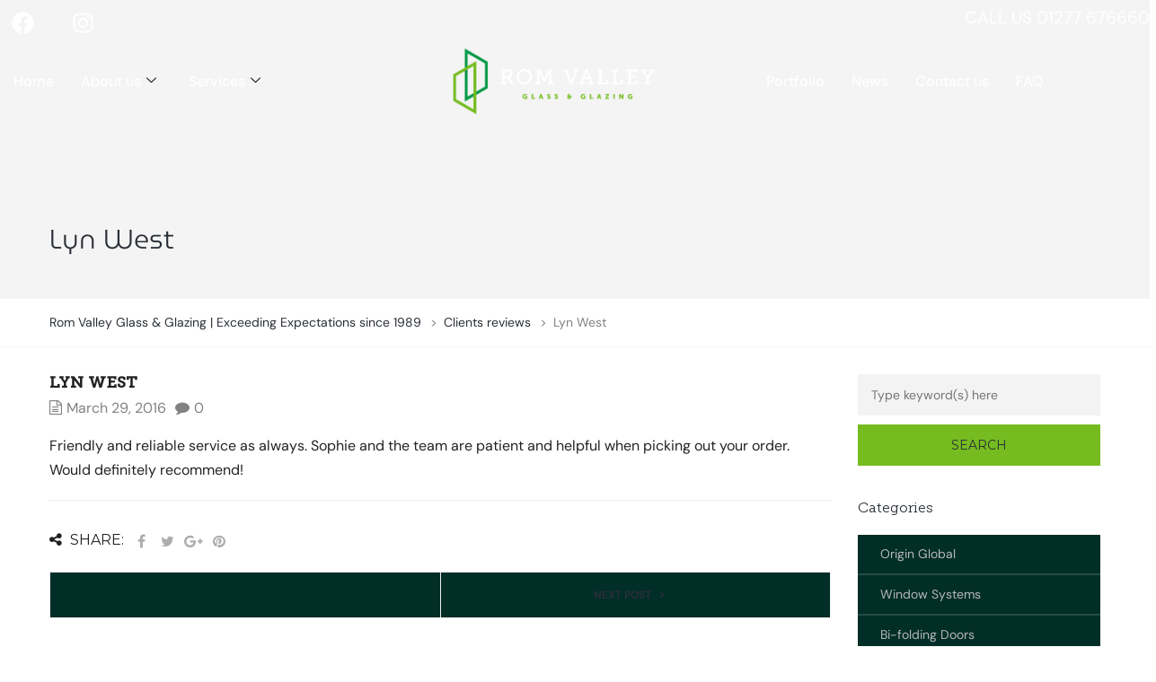

--- FILE ---
content_type: text/html; charset=UTF-8
request_url: https://www.romvalleyglass.com/mgt_clients_reviews/lyn-west/
body_size: 29699
content:
<!DOCTYPE html>
<html lang="en-US">
<head>
	<meta charset="UTF-8">
	<meta name="viewport" content="width=device-width, initial-scale=1.0, viewport-fit=cover" />		<meta name='robots' content='index, follow, max-image-preview:large, max-snippet:-1, max-video-preview:-1' />

	<!-- This site is optimized with the Yoast SEO plugin v26.8 - https://yoast.com/product/yoast-seo-wordpress/ -->
	<title>Lyn West - Rom Valley Glass &amp; Glazing | Exceeding Expectations since 1989</title>
	<link rel="canonical" href="https://www.romvalleyglass.com/mgt_clients_reviews/lyn-west/" />
	<meta property="og:locale" content="en_US" />
	<meta property="og:type" content="article" />
	<meta property="og:title" content="Lyn West - Rom Valley Glass &amp; Glazing | Exceeding Expectations since 1989" />
	<meta property="og:description" content="Friendly and reliable service as always. Sophie and the team are patient and helpful when picking out your order. Would definitely recommend!" />
	<meta property="og:url" content="https://www.romvalleyglass.com/mgt_clients_reviews/lyn-west/" />
	<meta property="og:site_name" content="Rom Valley Glass &amp; Glazing | Exceeding Expectations since 1989" />
	<meta property="article:publisher" content="https://www.facebook.com/romvalleyglass/" />
	<meta property="article:modified_time" content="2022-09-04T17:27:17+00:00" />
	<meta name="twitter:card" content="summary_large_image" />
	<script type="application/ld+json" class="yoast-schema-graph">{"@context":"https://schema.org","@graph":[{"@type":"WebPage","@id":"https://www.romvalleyglass.com/mgt_clients_reviews/lyn-west/","url":"https://www.romvalleyglass.com/mgt_clients_reviews/lyn-west/","name":"Lyn West - Rom Valley Glass &amp; Glazing | Exceeding Expectations since 1989","isPartOf":{"@id":"https://www.romvalleyglass.com/#website"},"datePublished":"2016-03-29T10:28:16+00:00","dateModified":"2022-09-04T17:27:17+00:00","breadcrumb":{"@id":"https://www.romvalleyglass.com/mgt_clients_reviews/lyn-west/#breadcrumb"},"inLanguage":"en-US","potentialAction":[{"@type":"ReadAction","target":["https://www.romvalleyglass.com/mgt_clients_reviews/lyn-west/"]}]},{"@type":"BreadcrumbList","@id":"https://www.romvalleyglass.com/mgt_clients_reviews/lyn-west/#breadcrumb","itemListElement":[{"@type":"ListItem","position":1,"name":"Home","item":"https://www.romvalleyglass.com/"},{"@type":"ListItem","position":2,"name":"Clients reviews","item":"https://www.romvalleyglass.com/mgt_clients_reviews/"},{"@type":"ListItem","position":3,"name":"Lyn West"}]},{"@type":"WebSite","@id":"https://www.romvalleyglass.com/#website","url":"https://www.romvalleyglass.com/","name":"Rom Valley Glass &amp; Glazing | Exceeding Expectations since 1989","description":"","publisher":{"@id":"https://www.romvalleyglass.com/#organization"},"potentialAction":[{"@type":"SearchAction","target":{"@type":"EntryPoint","urlTemplate":"https://www.romvalleyglass.com/?s={search_term_string}"},"query-input":{"@type":"PropertyValueSpecification","valueRequired":true,"valueName":"search_term_string"}}],"inLanguage":"en-US"},{"@type":"Organization","@id":"https://www.romvalleyglass.com/#organization","name":"Rom Valley Glass &amp; Glazing","url":"https://www.romvalleyglass.com/","logo":{"@type":"ImageObject","inLanguage":"en-US","@id":"https://www.romvalleyglass.com/#/schema/logo/image/","url":"https://www.romvalleyglass.com/wp-content/uploads/2023/02/favicon-big-1.png","contentUrl":"https://www.romvalleyglass.com/wp-content/uploads/2023/02/favicon-big-1.png","width":144,"height":144,"caption":"Rom Valley Glass &amp; Glazing"},"image":{"@id":"https://www.romvalleyglass.com/#/schema/logo/image/"},"sameAs":["https://www.facebook.com/romvalleyglass/","https://www.instagram.com/romvalleyglass/"]}]}</script>
	<!-- / Yoast SEO plugin. -->


<link rel='dns-prefetch' href='//www.romvalleyglass.com' />
<link rel='dns-prefetch' href='//fonts.googleapis.com' />
<link rel="alternate" type="application/rss+xml" title="Rom Valley Glass &amp; Glazing | Exceeding Expectations since 1989 &raquo; Feed" href="https://www.romvalleyglass.com/feed/" />
<link rel="alternate" type="application/rss+xml" title="Rom Valley Glass &amp; Glazing | Exceeding Expectations since 1989 &raquo; Comments Feed" href="https://www.romvalleyglass.com/comments/feed/" />
<link rel="alternate" type="application/rss+xml" title="Rom Valley Glass &amp; Glazing | Exceeding Expectations since 1989 &raquo; Lyn West Comments Feed" href="https://www.romvalleyglass.com/mgt_clients_reviews/lyn-west/feed/" />
<link rel="alternate" title="oEmbed (JSON)" type="application/json+oembed" href="https://www.romvalleyglass.com/wp-json/oembed/1.0/embed?url=https%3A%2F%2Fwww.romvalleyglass.com%2Fmgt_clients_reviews%2Flyn-west%2F" />
<link rel="alternate" title="oEmbed (XML)" type="text/xml+oembed" href="https://www.romvalleyglass.com/wp-json/oembed/1.0/embed?url=https%3A%2F%2Fwww.romvalleyglass.com%2Fmgt_clients_reviews%2Flyn-west%2F&#038;format=xml" />
		<style>
			.lazyload,
			.lazyloading {
				max-width: 100%;
			}
		</style>
		<style id='wp-img-auto-sizes-contain-inline-css' type='text/css'>
img:is([sizes=auto i],[sizes^="auto," i]){contain-intrinsic-size:3000px 1500px}
/*# sourceURL=wp-img-auto-sizes-contain-inline-css */
</style>
<link rel="stylesheet" href="https://www.romvalleyglass.com/wp-content/plugins/litespeed-cache/assets/css/litespeed-dummy.css?ver=6.9">
<style id='cf-frontend-style-inline-css' type='text/css'>
@font-face {
	font-family: 'MuseoSlab';
	font-weight: 300;
	font-display: auto;
	src: url('https://www.romvalleyglass.com/wp-content/uploads/2022/09/MuseoSlab-300.woff2') format('woff2'),
		url('https://www.romvalleyglass.com/wp-content/uploads/2022/09/MuseoSlab-300.woff') format('woff'),
		url('https://www.romvalleyglass.com/wp-content/uploads/2022/09/MuseoSlab-300.ttf') format('truetype'),
		url('https://www.romvalleyglass.com/wp-content/uploads/2022/09/MuseoSlab-300.eot?#iefix') format('embedded-opentype'),
		url('https://www.romvalleyglass.com/wp-content/uploads/2022/09/MuseoSlab-300.svg') format('svg');
}
@font-face {
	font-family: 'MuseoSlab';
	font-weight: 500;
	font-display: auto;
	src: url('https://www.romvalleyglass.com/wp-content/uploads/2022/09/MuseoSlab-500.woff2') format('woff2'),
		url('https://www.romvalleyglass.com/wp-content/uploads/2022/09/MuseoSlab-500.woff') format('woff'),
		url('https://www.romvalleyglass.com/wp-content/uploads/2022/09/MuseoSlab-500.ttf') format('truetype'),
		url('https://www.romvalleyglass.com/wp-content/uploads/2022/09/MuseoSlab-500.eot?#iefix') format('embedded-opentype'),
		url('https://www.romvalleyglass.com/wp-content/uploads/2022/09/MuseoSlab-500.svg') format('svg');
}
@font-face {
	font-family: 'MuseoSlab';
	font-weight: 100;
	font-display: auto;
	src: url('https://www.romvalleyglass.com/wp-content/uploads/2022/09/MuseoSlab-100.woff2') format('woff2'),
		url('https://www.romvalleyglass.com/wp-content/uploads/2022/09/MuseoSlab-100.woff') format('woff'),
		url('https://www.romvalleyglass.com/wp-content/uploads/2022/09/MuseoSlab-100.ttf') format('truetype'),
		url('https://www.romvalleyglass.com/wp-content/uploads/2022/09/MuseoSlab-100.eot?#iefix') format('embedded-opentype'),
		url('https://www.romvalleyglass.com/wp-content/uploads/2022/09/MuseoSlab-100.svg') format('svg');
}
/*# sourceURL=cf-frontend-style-inline-css */
</style>
<style id='wp-emoji-styles-inline-css' type='text/css'>

	img.wp-smiley, img.emoji {
		display: inline !important;
		border: none !important;
		box-shadow: none !important;
		height: 1em !important;
		width: 1em !important;
		margin: 0 0.07em !important;
		vertical-align: -0.1em !important;
		background: none !important;
		padding: 0 !important;
	}
/*# sourceURL=wp-emoji-styles-inline-css */
</style>
<link rel="stylesheet" href="https://www.romvalleyglass.com/wp-includes/css/dist/block-library/style.min.css?ver=6.9">
<style id='classic-theme-styles-inline-css' type='text/css'>
/*! This file is auto-generated */
.wp-block-button__link{color:#fff;background-color:#32373c;border-radius:9999px;box-shadow:none;text-decoration:none;padding:calc(.667em + 2px) calc(1.333em + 2px);font-size:1.125em}.wp-block-file__button{background:#32373c;color:#fff;text-decoration:none}
/*# sourceURL=/wp-includes/css/classic-themes.min.css */
</style>
<style id='global-styles-inline-css' type='text/css'>
:root{--wp--preset--aspect-ratio--square: 1;--wp--preset--aspect-ratio--4-3: 4/3;--wp--preset--aspect-ratio--3-4: 3/4;--wp--preset--aspect-ratio--3-2: 3/2;--wp--preset--aspect-ratio--2-3: 2/3;--wp--preset--aspect-ratio--16-9: 16/9;--wp--preset--aspect-ratio--9-16: 9/16;--wp--preset--color--black: #000000;--wp--preset--color--cyan-bluish-gray: #abb8c3;--wp--preset--color--white: #ffffff;--wp--preset--color--pale-pink: #f78da7;--wp--preset--color--vivid-red: #cf2e2e;--wp--preset--color--luminous-vivid-orange: #ff6900;--wp--preset--color--luminous-vivid-amber: #fcb900;--wp--preset--color--light-green-cyan: #7bdcb5;--wp--preset--color--vivid-green-cyan: #00d084;--wp--preset--color--pale-cyan-blue: #8ed1fc;--wp--preset--color--vivid-cyan-blue: #0693e3;--wp--preset--color--vivid-purple: #9b51e0;--wp--preset--gradient--vivid-cyan-blue-to-vivid-purple: linear-gradient(135deg,rgb(6,147,227) 0%,rgb(155,81,224) 100%);--wp--preset--gradient--light-green-cyan-to-vivid-green-cyan: linear-gradient(135deg,rgb(122,220,180) 0%,rgb(0,208,130) 100%);--wp--preset--gradient--luminous-vivid-amber-to-luminous-vivid-orange: linear-gradient(135deg,rgb(252,185,0) 0%,rgb(255,105,0) 100%);--wp--preset--gradient--luminous-vivid-orange-to-vivid-red: linear-gradient(135deg,rgb(255,105,0) 0%,rgb(207,46,46) 100%);--wp--preset--gradient--very-light-gray-to-cyan-bluish-gray: linear-gradient(135deg,rgb(238,238,238) 0%,rgb(169,184,195) 100%);--wp--preset--gradient--cool-to-warm-spectrum: linear-gradient(135deg,rgb(74,234,220) 0%,rgb(151,120,209) 20%,rgb(207,42,186) 40%,rgb(238,44,130) 60%,rgb(251,105,98) 80%,rgb(254,248,76) 100%);--wp--preset--gradient--blush-light-purple: linear-gradient(135deg,rgb(255,206,236) 0%,rgb(152,150,240) 100%);--wp--preset--gradient--blush-bordeaux: linear-gradient(135deg,rgb(254,205,165) 0%,rgb(254,45,45) 50%,rgb(107,0,62) 100%);--wp--preset--gradient--luminous-dusk: linear-gradient(135deg,rgb(255,203,112) 0%,rgb(199,81,192) 50%,rgb(65,88,208) 100%);--wp--preset--gradient--pale-ocean: linear-gradient(135deg,rgb(255,245,203) 0%,rgb(182,227,212) 50%,rgb(51,167,181) 100%);--wp--preset--gradient--electric-grass: linear-gradient(135deg,rgb(202,248,128) 0%,rgb(113,206,126) 100%);--wp--preset--gradient--midnight: linear-gradient(135deg,rgb(2,3,129) 0%,rgb(40,116,252) 100%);--wp--preset--font-size--small: 13px;--wp--preset--font-size--medium: 20px;--wp--preset--font-size--large: 36px;--wp--preset--font-size--x-large: 42px;--wp--preset--spacing--20: 0.44rem;--wp--preset--spacing--30: 0.67rem;--wp--preset--spacing--40: 1rem;--wp--preset--spacing--50: 1.5rem;--wp--preset--spacing--60: 2.25rem;--wp--preset--spacing--70: 3.38rem;--wp--preset--spacing--80: 5.06rem;--wp--preset--shadow--natural: 6px 6px 9px rgba(0, 0, 0, 0.2);--wp--preset--shadow--deep: 12px 12px 50px rgba(0, 0, 0, 0.4);--wp--preset--shadow--sharp: 6px 6px 0px rgba(0, 0, 0, 0.2);--wp--preset--shadow--outlined: 6px 6px 0px -3px rgb(255, 255, 255), 6px 6px rgb(0, 0, 0);--wp--preset--shadow--crisp: 6px 6px 0px rgb(0, 0, 0);}:where(.is-layout-flex){gap: 0.5em;}:where(.is-layout-grid){gap: 0.5em;}body .is-layout-flex{display: flex;}.is-layout-flex{flex-wrap: wrap;align-items: center;}.is-layout-flex > :is(*, div){margin: 0;}body .is-layout-grid{display: grid;}.is-layout-grid > :is(*, div){margin: 0;}:where(.wp-block-columns.is-layout-flex){gap: 2em;}:where(.wp-block-columns.is-layout-grid){gap: 2em;}:where(.wp-block-post-template.is-layout-flex){gap: 1.25em;}:where(.wp-block-post-template.is-layout-grid){gap: 1.25em;}.has-black-color{color: var(--wp--preset--color--black) !important;}.has-cyan-bluish-gray-color{color: var(--wp--preset--color--cyan-bluish-gray) !important;}.has-white-color{color: var(--wp--preset--color--white) !important;}.has-pale-pink-color{color: var(--wp--preset--color--pale-pink) !important;}.has-vivid-red-color{color: var(--wp--preset--color--vivid-red) !important;}.has-luminous-vivid-orange-color{color: var(--wp--preset--color--luminous-vivid-orange) !important;}.has-luminous-vivid-amber-color{color: var(--wp--preset--color--luminous-vivid-amber) !important;}.has-light-green-cyan-color{color: var(--wp--preset--color--light-green-cyan) !important;}.has-vivid-green-cyan-color{color: var(--wp--preset--color--vivid-green-cyan) !important;}.has-pale-cyan-blue-color{color: var(--wp--preset--color--pale-cyan-blue) !important;}.has-vivid-cyan-blue-color{color: var(--wp--preset--color--vivid-cyan-blue) !important;}.has-vivid-purple-color{color: var(--wp--preset--color--vivid-purple) !important;}.has-black-background-color{background-color: var(--wp--preset--color--black) !important;}.has-cyan-bluish-gray-background-color{background-color: var(--wp--preset--color--cyan-bluish-gray) !important;}.has-white-background-color{background-color: var(--wp--preset--color--white) !important;}.has-pale-pink-background-color{background-color: var(--wp--preset--color--pale-pink) !important;}.has-vivid-red-background-color{background-color: var(--wp--preset--color--vivid-red) !important;}.has-luminous-vivid-orange-background-color{background-color: var(--wp--preset--color--luminous-vivid-orange) !important;}.has-luminous-vivid-amber-background-color{background-color: var(--wp--preset--color--luminous-vivid-amber) !important;}.has-light-green-cyan-background-color{background-color: var(--wp--preset--color--light-green-cyan) !important;}.has-vivid-green-cyan-background-color{background-color: var(--wp--preset--color--vivid-green-cyan) !important;}.has-pale-cyan-blue-background-color{background-color: var(--wp--preset--color--pale-cyan-blue) !important;}.has-vivid-cyan-blue-background-color{background-color: var(--wp--preset--color--vivid-cyan-blue) !important;}.has-vivid-purple-background-color{background-color: var(--wp--preset--color--vivid-purple) !important;}.has-black-border-color{border-color: var(--wp--preset--color--black) !important;}.has-cyan-bluish-gray-border-color{border-color: var(--wp--preset--color--cyan-bluish-gray) !important;}.has-white-border-color{border-color: var(--wp--preset--color--white) !important;}.has-pale-pink-border-color{border-color: var(--wp--preset--color--pale-pink) !important;}.has-vivid-red-border-color{border-color: var(--wp--preset--color--vivid-red) !important;}.has-luminous-vivid-orange-border-color{border-color: var(--wp--preset--color--luminous-vivid-orange) !important;}.has-luminous-vivid-amber-border-color{border-color: var(--wp--preset--color--luminous-vivid-amber) !important;}.has-light-green-cyan-border-color{border-color: var(--wp--preset--color--light-green-cyan) !important;}.has-vivid-green-cyan-border-color{border-color: var(--wp--preset--color--vivid-green-cyan) !important;}.has-pale-cyan-blue-border-color{border-color: var(--wp--preset--color--pale-cyan-blue) !important;}.has-vivid-cyan-blue-border-color{border-color: var(--wp--preset--color--vivid-cyan-blue) !important;}.has-vivid-purple-border-color{border-color: var(--wp--preset--color--vivid-purple) !important;}.has-vivid-cyan-blue-to-vivid-purple-gradient-background{background: var(--wp--preset--gradient--vivid-cyan-blue-to-vivid-purple) !important;}.has-light-green-cyan-to-vivid-green-cyan-gradient-background{background: var(--wp--preset--gradient--light-green-cyan-to-vivid-green-cyan) !important;}.has-luminous-vivid-amber-to-luminous-vivid-orange-gradient-background{background: var(--wp--preset--gradient--luminous-vivid-amber-to-luminous-vivid-orange) !important;}.has-luminous-vivid-orange-to-vivid-red-gradient-background{background: var(--wp--preset--gradient--luminous-vivid-orange-to-vivid-red) !important;}.has-very-light-gray-to-cyan-bluish-gray-gradient-background{background: var(--wp--preset--gradient--very-light-gray-to-cyan-bluish-gray) !important;}.has-cool-to-warm-spectrum-gradient-background{background: var(--wp--preset--gradient--cool-to-warm-spectrum) !important;}.has-blush-light-purple-gradient-background{background: var(--wp--preset--gradient--blush-light-purple) !important;}.has-blush-bordeaux-gradient-background{background: var(--wp--preset--gradient--blush-bordeaux) !important;}.has-luminous-dusk-gradient-background{background: var(--wp--preset--gradient--luminous-dusk) !important;}.has-pale-ocean-gradient-background{background: var(--wp--preset--gradient--pale-ocean) !important;}.has-electric-grass-gradient-background{background: var(--wp--preset--gradient--electric-grass) !important;}.has-midnight-gradient-background{background: var(--wp--preset--gradient--midnight) !important;}.has-small-font-size{font-size: var(--wp--preset--font-size--small) !important;}.has-medium-font-size{font-size: var(--wp--preset--font-size--medium) !important;}.has-large-font-size{font-size: var(--wp--preset--font-size--large) !important;}.has-x-large-font-size{font-size: var(--wp--preset--font-size--x-large) !important;}
:where(.wp-block-post-template.is-layout-flex){gap: 1.25em;}:where(.wp-block-post-template.is-layout-grid){gap: 1.25em;}
:where(.wp-block-term-template.is-layout-flex){gap: 1.25em;}:where(.wp-block-term-template.is-layout-grid){gap: 1.25em;}
:where(.wp-block-columns.is-layout-flex){gap: 2em;}:where(.wp-block-columns.is-layout-grid){gap: 2em;}
:root :where(.wp-block-pullquote){font-size: 1.5em;line-height: 1.6;}
/*# sourceURL=global-styles-inline-css */
</style>
<link rel="stylesheet" href="https://www.romvalleyglass.com/wp-content/plugins/contact-form-7/includes/css/styles.css?ver=6.1.4">
<link rel="stylesheet" href="https://www.romvalleyglass.com/wp-content/plugins/responsive-lightbox/assets/swipebox/swipebox.min.css?ver=1.5.2">
<link rel="stylesheet" href="https://www.romvalleyglass.com/wp-content/plugins/woocommerce/assets/css/woocommerce-layout.css?ver=10.4.3">
<link rel="stylesheet" href="https://www.romvalleyglass.com/wp-content/plugins/woocommerce/assets/css/woocommerce-smallscreen.css?ver=10.4.3" media="only screen and (max-width: 768px)">
<link rel="stylesheet" href="https://www.romvalleyglass.com/wp-content/plugins/woocommerce/assets/css/woocommerce.css?ver=10.4.3">
<style id='woocommerce-inline-inline-css' type='text/css'>
.woocommerce form .form-row .required { visibility: visible; }
/*# sourceURL=woocommerce-inline-inline-css */
</style>
<link rel="stylesheet" href="https://www.romvalleyglass.com/wp-content/themes/thebuilt/css/bootstrap.css?ver=6.9">
<link rel="stylesheet" href="//fonts.googleapis.com/css?family=Montserrat%3A400%2C700%7COpen+Sans%3A300%2C300italic%2C400%2C400italic%2C600%2C600italic&#038;ver=1.0">
<link rel="stylesheet" href="https://www.romvalleyglass.com/wp-content/themes/thebuilt/js/owl-carousel/owl.carousel.css?ver=6.9">
<link rel="stylesheet" href="https://www.romvalleyglass.com/wp-content/themes/thebuilt/js/owl-carousel/owl.theme.css?ver=6.9">
<link rel="stylesheet" href="https://www.romvalleyglass.com/wp-content/themes/thebuilt/style.css?ver=1.2">
<link rel="stylesheet" href="https://www.romvalleyglass.com/wp-content/themes/thebuilt/responsive.css?ver=all">
<link rel="stylesheet" href="https://www.romvalleyglass.com/wp-content/themes/thebuilt/css/animations.css?ver=6.9">
<link rel="stylesheet" href="https://www.romvalleyglass.com/wp-content/plugins/elementor/assets/lib/font-awesome/css/font-awesome.min.css?ver=4.7.0">
<link rel="stylesheet" href="https://www.romvalleyglass.com/wp-content/themes/thebuilt/js/select2/select2.css?ver=6.9">
<link rel="stylesheet" href="https://www.romvalleyglass.com/wp-content/themes/thebuilt/css/offcanvasmenu.css?ver=6.9">
<link rel="stylesheet" href="https://www.romvalleyglass.com/wp-content/themes/thebuilt/css/nanoscroller.css?ver=6.9">
<link rel="stylesheet" href="https://www.romvalleyglass.com/wp-content/themes/thebuilt/css/hover.css?ver=6.9">
<link rel="stylesheet" href="https://www.romvalleyglass.com/wp-includes/css/dashicons.min.css?ver=6.9">
<link rel="stylesheet" href="https://www.romvalleyglass.com/wp-includes/js/thickbox/thickbox.css?ver=6.9">
<link rel="stylesheet" href="https://www.romvalleyglass.com/wp-content/plugins/3d-flipbook-dflip-lite/assets/css/dflip.min.css?ver=2.4.20">
<link rel="stylesheet" href="https://www.romvalleyglass.com/wp-content/plugins/elementor/assets/css/frontend.min.css?ver=3.34.2">
<link rel="stylesheet" href="https://www.romvalleyglass.com/wp-content/plugins/elementor/assets/css/widget-social-icons.min.css?ver=3.34.2">
<link rel="stylesheet" href="https://www.romvalleyglass.com/wp-content/plugins/elementor/assets/css/conditionals/apple-webkit.min.css?ver=3.34.2">
<link rel="stylesheet" href="https://www.romvalleyglass.com/wp-content/plugins/elementor/assets/css/widget-heading.min.css?ver=3.34.2">
<link rel="stylesheet" href="https://www.romvalleyglass.com/wp-content/plugins/elementor/assets/css/widget-image.min.css?ver=3.34.2">
<link rel="stylesheet" href="https://www.romvalleyglass.com/wp-content/plugins/elementor-pro/assets/css/modules/sticky.min.css?ver=3.34.0">
<link rel="stylesheet" href="https://www.romvalleyglass.com/wp-content/plugins/elementor-pro/assets/css/widget-nav-menu.min.css?ver=3.34.0">
<link rel="stylesheet" href="https://www.romvalleyglass.com/wp-content/plugins/elementor/assets/css/widget-icon-list.min.css?ver=3.34.2">
<link rel="stylesheet" href="https://www.romvalleyglass.com/wp-content/uploads/elementor/css/post-7112.css?ver=1769177965">
<link rel="stylesheet" href="https://www.romvalleyglass.com/wp-content/uploads/elementor/css/post-8649.css?ver=1769177965">
<link rel="stylesheet" href="https://www.romvalleyglass.com/wp-content/uploads/elementor/css/post-8772.css?ver=1769177965">
<link rel="stylesheet" href="//www.romvalleyglass.com/wp-content/uploads/js_composer/custom.css?ver=7.5">
<link rel="stylesheet" href="https://www.romvalleyglass.com/wp-content/plugins/elementskit-lite/widgets/init/assets/css/widget-styles.css?ver=3.7.8">
<link rel="stylesheet" href="https://www.romvalleyglass.com/wp-content/plugins/elementskit-lite/widgets/init/assets/css/responsive.css?ver=3.7.8">
<link rel="stylesheet" href="https://www.romvalleyglass.com/wp-content/uploads/style-cache-thebuilt.css?ver=6.9">
<link rel="stylesheet" href="https://www.romvalleyglass.com/wp-content/uploads/elementor/google-fonts/css/dmsans.css?ver=1742254131">
<link rel="stylesheet" href="https://www.romvalleyglass.com/wp-content/uploads/elementor/google-fonts/css/museomoderno.css?ver=1742254137">
<link rel="stylesheet" href="https://www.romvalleyglass.com/wp-content/uploads/elementor/google-fonts/css/lato.css?ver=1742254140">
<link rel="stylesheet" href="https://www.romvalleyglass.com/wp-content/uploads/elementor/google-fonts/css/roboto.css?ver=1742254160">
<link rel="stylesheet" href="https://www.romvalleyglass.com/wp-content/plugins/elementskit-lite/modules/elementskit-icon-pack/assets/css/ekiticons.css?ver=3.7.8">
<script type="text/javascript" src="https://www.romvalleyglass.com/wp-includes/js/jquery/jquery.min.js?ver=3.7.1" id="jquery-core-js"></script>
<script type="text/javascript" src="https://www.romvalleyglass.com/wp-includes/js/jquery/jquery-migrate.min.js?ver=3.4.1" id="jquery-migrate-js"></script>
<script type="text/javascript" src="https://www.romvalleyglass.com/wp-content/plugins/responsive-lightbox/assets/dompurify/purify.min.js?ver=3.3.1" id="dompurify-js"></script>
<script type="text/javascript" id="responsive-lightbox-sanitizer-js-before">
/* <![CDATA[ */
window.RLG = window.RLG || {}; window.RLG.sanitizeAllowedHosts = ["youtube.com","www.youtube.com","youtu.be","vimeo.com","player.vimeo.com"];
//# sourceURL=responsive-lightbox-sanitizer-js-before
/* ]]> */
</script>
<script type="text/javascript" src="https://www.romvalleyglass.com/wp-content/plugins/responsive-lightbox/js/sanitizer.js?ver=2.6.1" id="responsive-lightbox-sanitizer-js"></script>
<script type="text/javascript" src="https://www.romvalleyglass.com/wp-content/plugins/responsive-lightbox/assets/swipebox/jquery.swipebox.min.js?ver=1.5.2" id="responsive-lightbox-swipebox-js"></script>
<script type="text/javascript" src="https://www.romvalleyglass.com/wp-includes/js/underscore.min.js?ver=1.13.7" id="underscore-js"></script>
<script type="text/javascript" src="https://www.romvalleyglass.com/wp-content/plugins/responsive-lightbox/assets/infinitescroll/infinite-scroll.pkgd.min.js?ver=4.0.1" id="responsive-lightbox-infinite-scroll-js"></script>
<script type="text/javascript" id="responsive-lightbox-js-before">
/* <![CDATA[ */
var rlArgs = {"script":"swipebox","selector":"lightbox","customEvents":"","activeGalleries":true,"animation":true,"hideCloseButtonOnMobile":false,"removeBarsOnMobile":false,"hideBars":true,"hideBarsDelay":5000,"videoMaxWidth":1080,"useSVG":true,"loopAtEnd":false,"woocommerce_gallery":false,"ajaxurl":"https:\/\/www.romvalleyglass.com\/wp-admin\/admin-ajax.php","nonce":"e276d5b043","preview":false,"postId":226,"scriptExtension":false};

//# sourceURL=responsive-lightbox-js-before
/* ]]> */
</script>
<script type="text/javascript" src="https://www.romvalleyglass.com/wp-content/plugins/responsive-lightbox/js/front.js?ver=2.6.1" id="responsive-lightbox-js"></script>
<script type="text/javascript" id="tp-js-js-extra">
/* <![CDATA[ */
var trustpilot_settings = {"key":"","TrustpilotScriptUrl":"https://invitejs.trustpilot.com/tp.min.js","IntegrationAppUrl":"//ecommscript-integrationapp.trustpilot.com","PreviewScriptUrl":"//ecommplugins-scripts.trustpilot.com/v2.1/js/preview.min.js","PreviewCssUrl":"//ecommplugins-scripts.trustpilot.com/v2.1/css/preview.min.css","PreviewWPCssUrl":"//ecommplugins-scripts.trustpilot.com/v2.1/css/preview_wp.css","WidgetScriptUrl":"//widget.trustpilot.com/bootstrap/v5/tp.widget.bootstrap.min.js"};
//# sourceURL=tp-js-js-extra
/* ]]> */
</script>
<script type="text/javascript" src="https://www.romvalleyglass.com/wp-content/plugins/trustpilot-reviews/review/assets/js/headerScript.min.js?ver=1.0&#039; async=&#039;async" id="tp-js-js"></script>
<script type="text/javascript" src="https://www.romvalleyglass.com/wp-content/plugins/woocommerce/assets/js/jquery-blockui/jquery.blockUI.min.js?ver=2.7.0-wc.10.4.3" id="wc-jquery-blockui-js" data-wp-strategy="defer"></script>
<script type="text/javascript" id="wc-add-to-cart-js-extra">
/* <![CDATA[ */
var wc_add_to_cart_params = {"ajax_url":"/wp-admin/admin-ajax.php","wc_ajax_url":"/?wc-ajax=%%endpoint%%","i18n_view_cart":"View cart","cart_url":"https://www.romvalleyglass.com","is_cart":"","cart_redirect_after_add":"no"};
//# sourceURL=wc-add-to-cart-js-extra
/* ]]> */
</script>
<script type="text/javascript" src="https://www.romvalleyglass.com/wp-content/plugins/woocommerce/assets/js/frontend/add-to-cart.min.js?ver=10.4.3" id="wc-add-to-cart-js" data-wp-strategy="defer"></script>
<script type="text/javascript" src="https://www.romvalleyglass.com/wp-content/plugins/woocommerce/assets/js/js-cookie/js.cookie.min.js?ver=2.1.4-wc.10.4.3" id="wc-js-cookie-js" defer="defer" data-wp-strategy="defer"></script>
<script type="text/javascript" id="woocommerce-js-extra">
/* <![CDATA[ */
var woocommerce_params = {"ajax_url":"/wp-admin/admin-ajax.php","wc_ajax_url":"/?wc-ajax=%%endpoint%%","i18n_password_show":"Show password","i18n_password_hide":"Hide password"};
//# sourceURL=woocommerce-js-extra
/* ]]> */
</script>
<script type="text/javascript" src="https://www.romvalleyglass.com/wp-content/plugins/woocommerce/assets/js/frontend/woocommerce.min.js?ver=10.4.3" id="woocommerce-js" defer="defer" data-wp-strategy="defer"></script>
<script type="text/javascript" src="https://www.romvalleyglass.com/wp-content/plugins/js_composer/assets/js/vendors/woocommerce-add-to-cart.js?ver=7.5" id="vc_woocommerce-add-to-cart-js-js"></script>
<script type="text/javascript" src="https://www.romvalleyglass.com/wp-content/uploads/js-cache-thebuilt.js?ver=6.9" id="js-cache-thebuilt-js"></script>
<script></script><link rel="https://api.w.org/" href="https://www.romvalleyglass.com/wp-json/" /><link rel="EditURI" type="application/rsd+xml" title="RSD" href="https://www.romvalleyglass.com/xmlrpc.php?rsd" />
<meta name="generator" content="WordPress 6.9" />
<meta name="generator" content="WooCommerce 10.4.3" />
<link rel='shortlink' href='https://www.romvalleyglass.com/?p=226' />
<script>
!function(f,b,e,v,n,t,s)
{if(f.fbq)return;n=f.fbq=function(){n.callMethod?
n.callMethod.apply(n,arguments):n.queue.push(arguments)};
if(!f._fbq)f._fbq=n;n.push=n;n.loaded=!0;n.version='2.0';
n.queue=[];t=b.createElement(e);t.async=!0;
t.src=v;s=b.getElementsByTagName(e)[0];
s.parentNode.insertBefore(t,s)}(window, document,'script',
'https://connect.facebook.net/en_US/fbevents.js');
fbq('init', '1338938610488371');
fbq('track', 'PageView');
</script>
<noscript><img height="1" width="1" style="display:none"
src="https://www.facebook.com/tr?id=1338938610488371&ev=PageView&noscript=1"
/></noscript>
<!-- End Meta Pixel Code -->


<!-- Google Tag Manager -->
<script>(function(w,d,s,l,i){w[l]=w[l]||[];w[l].push({'gtm.start':
new Date().getTime(),event:'gtm.js'});var f=d.getElementsByTagName(s)[0],
j=d.createElement(s),dl=l!='dataLayer'?'&l='+l:'';j.async=true;j.src=
'https://www.googletagmanager.com/gtm.js?id='+i+dl;f.parentNode.insertBefore(j,f);
})(window,document,'script','dataLayer','GTM-MHHZCCH4');</script>
<!-- End Google Tag Manager -->

<script async src="https://www.googletagmanager.com/gtag/js?id=G-XXXXXXXXXX"></script>
<script>
  window.dataLayer = window.dataLayer || [];
  function gtag(){dataLayer.push(arguments);}
  gtag('js', new Date());
  gtag('config', 'G-SFSQF6709R');  // Replace with your GA4 measurement ID
</script>

		<script>
			document.documentElement.className = document.documentElement.className.replace('no-js', 'js');
		</script>
				<style>
			.no-js img.lazyload {
				display: none;
			}

			figure.wp-block-image img.lazyloading {
				min-width: 150px;
			}

			.lazyload,
			.lazyloading {
				--smush-placeholder-width: 100px;
				--smush-placeholder-aspect-ratio: 1/1;
				width: var(--smush-image-width, var(--smush-placeholder-width)) !important;
				aspect-ratio: var(--smush-image-aspect-ratio, var(--smush-placeholder-aspect-ratio)) !important;
			}

						.lazyload, .lazyloading {
				opacity: 0;
			}

			.lazyloaded {
				opacity: 1;
				transition: opacity 400ms;
				transition-delay: 0ms;
			}

					</style>
			<noscript><style>.woocommerce-product-gallery{ opacity: 1 !important; }</style></noscript>
	<meta name="generator" content="Elementor 3.34.2; features: e_font_icon_svg, additional_custom_breakpoints; settings: css_print_method-external, google_font-enabled, font_display-auto">
			<style>
				.e-con.e-parent:nth-of-type(n+4):not(.e-lazyloaded):not(.e-no-lazyload),
				.e-con.e-parent:nth-of-type(n+4):not(.e-lazyloaded):not(.e-no-lazyload) * {
					background-image: none !important;
				}
				@media screen and (max-height: 1024px) {
					.e-con.e-parent:nth-of-type(n+3):not(.e-lazyloaded):not(.e-no-lazyload),
					.e-con.e-parent:nth-of-type(n+3):not(.e-lazyloaded):not(.e-no-lazyload) * {
						background-image: none !important;
					}
				}
				@media screen and (max-height: 640px) {
					.e-con.e-parent:nth-of-type(n+2):not(.e-lazyloaded):not(.e-no-lazyload),
					.e-con.e-parent:nth-of-type(n+2):not(.e-lazyloaded):not(.e-no-lazyload) * {
						background-image: none !important;
					}
				}
			</style>
			<meta name="generator" content="Powered by WPBakery Page Builder - drag and drop page builder for WordPress."/>
<meta name="generator" content="Powered by Slider Revolution 6.5.24 - responsive, Mobile-Friendly Slider Plugin for WordPress with comfortable drag and drop interface." />
<script>function setREVStartSize(e){
			//window.requestAnimationFrame(function() {
				window.RSIW = window.RSIW===undefined ? window.innerWidth : window.RSIW;
				window.RSIH = window.RSIH===undefined ? window.innerHeight : window.RSIH;
				try {
					var pw = document.getElementById(e.c).parentNode.offsetWidth,
						newh;
					pw = pw===0 || isNaN(pw) || (e.l=="fullwidth" || e.layout=="fullwidth") ? window.RSIW : pw;
					e.tabw = e.tabw===undefined ? 0 : parseInt(e.tabw);
					e.thumbw = e.thumbw===undefined ? 0 : parseInt(e.thumbw);
					e.tabh = e.tabh===undefined ? 0 : parseInt(e.tabh);
					e.thumbh = e.thumbh===undefined ? 0 : parseInt(e.thumbh);
					e.tabhide = e.tabhide===undefined ? 0 : parseInt(e.tabhide);
					e.thumbhide = e.thumbhide===undefined ? 0 : parseInt(e.thumbhide);
					e.mh = e.mh===undefined || e.mh=="" || e.mh==="auto" ? 0 : parseInt(e.mh,0);
					if(e.layout==="fullscreen" || e.l==="fullscreen")
						newh = Math.max(e.mh,window.RSIH);
					else{
						e.gw = Array.isArray(e.gw) ? e.gw : [e.gw];
						for (var i in e.rl) if (e.gw[i]===undefined || e.gw[i]===0) e.gw[i] = e.gw[i-1];
						e.gh = e.el===undefined || e.el==="" || (Array.isArray(e.el) && e.el.length==0)? e.gh : e.el;
						e.gh = Array.isArray(e.gh) ? e.gh : [e.gh];
						for (var i in e.rl) if (e.gh[i]===undefined || e.gh[i]===0) e.gh[i] = e.gh[i-1];
											
						var nl = new Array(e.rl.length),
							ix = 0,
							sl;
						e.tabw = e.tabhide>=pw ? 0 : e.tabw;
						e.thumbw = e.thumbhide>=pw ? 0 : e.thumbw;
						e.tabh = e.tabhide>=pw ? 0 : e.tabh;
						e.thumbh = e.thumbhide>=pw ? 0 : e.thumbh;
						for (var i in e.rl) nl[i] = e.rl[i]<window.RSIW ? 0 : e.rl[i];
						sl = nl[0];
						for (var i in nl) if (sl>nl[i] && nl[i]>0) { sl = nl[i]; ix=i;}
						var m = pw>(e.gw[ix]+e.tabw+e.thumbw) ? 1 : (pw-(e.tabw+e.thumbw)) / (e.gw[ix]);
						newh =  (e.gh[ix] * m) + (e.tabh + e.thumbh);
					}
					var el = document.getElementById(e.c);
					if (el!==null && el) el.style.height = newh+"px";
					el = document.getElementById(e.c+"_wrapper");
					if (el!==null && el) {
						el.style.height = newh+"px";
						el.style.display = "block";
					}
				} catch(e){
					console.log("Failure at Presize of Slider:" + e)
				}
			//});
		  };</script>
		<style type="text/css" id="wp-custom-css">
			.page-item-title {
padding-top:210px;
}

.container-bg-overlay {
	color: black;
    opacity: 1;
}



.header-info-2-text .header-info-half .header-info-content-text{
	font-size:18px;
}
.btn,.mgt-header-block.mgt-header-block-style-2 .mgt-header-block-title,.mgt-icon-box h5,.mgt-post-list .mgt-post-details .mgt-post-title h5,.mgt-post-list .mgt-post-categories,.page .wpb_wrapper > h4 ,.mgt-promo-block.black-text .mgt-promo-block-content h2,.mgt-counter-wrapper h5.mgt-counter-title,.mgt-client-reviews .mgt-client-review .mgt-client-review-details .mgt-client-review-title h5,.portfolio-item-block h4.title,.mgt-promo-block .mgt-promo-block-content h3,.widgettitle,.sidebar .widget.widget_thebuilt_recent_entries li .widget-post-details-wrapper .post-title,.container-bg.with-bg h1,.mgt-header-block .mgt-header-block-title,.no_stripe,.mgt-promo-block .mgt-promo-block-content h4,.vc_tta-color-black.vc_tta-style-classic .vc_tta-panel .vc_tta-panel-title>a,.page-item-title h1,table thead th,.mgt-promo-block .mgt-promo-block-content h2,.mgt-promo-block .mgt-promo-block-content h1,.portfolio-filter a{
	font-weight: 300 !important;
}

.mgt-counter-wrapper .mgt-counter-value{
	font-weight: 500;
}
.mgt-post-list .mgt-post-details .mgt-post-title h5,.mgt-post-list .mgt-post-categories,.footer-container h2.widgettitle,.page-item-title h1,.sidebar .widgettitle{
	text-transform: capitalize;
}

.header-menu .header-info-text {
	width: 57%;
	padding-bottom: 0px !important;
}

.header-info-2-text .header-info-half {
	width: 45%;
	float: left;
}

body.home .header-info-2-text .header-info-half .header-info-content-icon,
body.home .header-info-2-text .header-info-half .header-info-content-title{
	color: #b8b8b8;
	text-transform: inherit;
}

.header-info-content-text:hover a{
	color: #ffffff;
}

.header-info-2-text .header-info-half .header-info-content-title{
	font-weight: inherit;
	text-transform: inherit;
}

.social-icons-top a I{
	font-size: 20px !important;
}


header.fixed.fixed .logo-link > img{
	max-height: 55px;
}

.navbar .nav > li > a,header.transparent-header .navbar .nav > li > a {
	color: #ffffff;
	font-size: 16px;;
} 

.header-menu, .header-menu .social-icons-top a, .header-menu .top-menu li a, .header-menu .menu-top-menu-container-toggle{
	color: #828282;
}
.mgt-post-list .mgt-post-categories{
	background: #022e28;
	color: #ffffff;
}

a.btn{
	background: #022e28;
	color: #ffffff;
}

.mgt-button.hvr-sweep-to-bottom:hover{
	background: #022e28;
}

.mgt-button.mgt-style-solid:before{
	background: #76bc22 ;
	color: #ffffff;
}

.mgt-button.mgt-style-solid-invert{
	background: #76bc21;
	color: #ffffff !important;
}

.cta_btn a.btn{
	background: #76bc22;
	color: #ffffff;
}
.cta_btn .mgt-button.hvr-sweep-to-bottom:hover{
	background: #76bc22;
	color: #2A2F35;
}
.cta_btn .mgt-button.mgt-style-solid:before{
	background: #ffffff ;
}
.get_quote{
	background: #76bc22;
	position: absolute !important;
	right: 0;
	transition: all .4s;
	border: 1px solid #76bc22;
}

.get_quote a,.mgt-cta-block.white-text .mgt-cta-block-content{
	color: #ffffff !important;
}

.get_quote:hover{
	background: #ffffff;
}

.get_quote:hover a{
	color: #2A2F35 !important;
}

.mgt-header-block.text-white p,.mgt-client-reviews .mgt-client-review.text-white,.mgt-icon-box.text-white .mgt-icon-box-content,.mgt-icon-box.text-white h6{
	color: #ffffff !important;
}

.portfolio-item-block .portfolio-item-image{
	background-position: 15%;
}

.owl-item:nth-child(2) .portfolio-item-block .portfolio-item-image{
	background-position: 94%;
}


.mgt-icon-box.mgt-icon-background.mgt-icon-background-invert:hover .mgt-icon-box-icon{
	background: #022e28;
}

.sidebar.main-sidebar .widget.widget_nav_menu ul.menu{
	background: #022e28;
}


.container-bg.with-bg {
	background-size: cover;
	background-position: center 26%;
	background-repeat: no-repeat;
}

.page-id-3580 .container-bg.with-bg, .page-id-1913 .container-bg.with-bg,
.page-id-773 .container-bg.with-bg,
.page-id-930 .container-bg.with-bg{
	background-size: cover;
	background-position: center 50%;
}

.page-id-775 .container-bg.with-bg {
	background-size: cover;
	background-position: center 73%;
}

.vc_custom_1670251267387 .vc_parallax-inner{
	background-position: 50% 44%;
}


.mgt-icon-box .mgt-icon-box-icon img {
	max-width: 120px;
}

table thead th,.vc_tta-color-black.vc_tta-style-classic .vc_tta-panel .vc_tta-panel-heading,.portfolio-filter{
	background-color: #022e28 !important;
}


.footer-sidebar-2-wrapper {
	background-color: #022e28;
}


.vc_carousel-inner .vc_item,

.vc_carousel-inner .vc_item img {
	width: 300px !important;
	height: 300px !important;
	object-fit:cover;	
}
.vc_slide.vc_images_carousel {
	width: 100% !important;
}

.vc_slide .vc_carousel-control span{
	border: 3px solid #76bc21 !important;
	color:#76bc21 !important;
	display: inline !important;
	background : none !important ;
}
.vc_slide .vc_carousel-control{
	background : none !important ;
}

/* selector for partner images */
.partner-img-wh {
	width:400px !important;
	height:300px !important;
}
.vc_images_carousel .vc_carousel-control .icon-next, 
.vc_images_carousel .vc_carousel-control .icon-prev 
{
	display: flex !important;
	align-items: center;
	width: 40px !important;
	height: 40px !important;
	justify-content: center;
}

.vc_images_carousel .vc_carousel-control .icon-next:before, 
.vc_images_carousel .vc_carousel-control .icon-prev:before
{
	position: initial !important;
}

/* ...... */
/* 
body .owl-theme .owl-controls .owl-buttons div.owl-prev{
background-image: url('https://www.romvalleyglass.com/wp-content/uploads/2022/12/Untitled-1-1.png') !important;
transform: rotate(180deg);
opacity: 1;
}
body .owl-theme .owl-controls .owl-buttons div.owl-prev:hover{
background-image: url('https://www.romvalleyglass.com/wp-content/uploads/2022/12/Untitled-1.png') !important;
opacity: 1;
}

body .owl-theme .owl-controls .owl-buttons div.owl-next{
background-image: url('https://www.romvalleyglass.com/wp-content/uploads/2022/12/Untitled-1-1.png') !important;
opacity: 1;
}

body .owl-theme .owl-controls .owl-buttons div.owl-next:hover{
background-image: url('https://www.romvalleyglass.com/wp-content/uploads/2022/12/Untitled-1.png') !important;
opacity: 1;
} */


@media (max-width: 576px){
	.header-info-text{
		display: none !important;
	}
	.navbar .nav li .sub-menu li.menu-item > a{
		color: #ffffff !important;
		font-weight: 300;
	}

	div.vc_custom_1669651202550 {
		padding: 20px 30px !important;
	}

	div.vc_custom_1465903423242 {
		padding: 20px !important;
	}
	div.vc_custom_1675688110138 {
		padding: 0px !important;
	}
	div.vc_custom_1464598757561 {
		padding: 20px !important;
	}
	div.vc_custom_1673386434991 .vc_column-inner{
		margin-bottom: 20px;
	}
	.portfolio-filter .filter{
		display: block;
		text-align: center;
	}
	.portfolio-filter.filter-center {
		display: block;
	}
}

.d-inline-block {
	display: inline-block !important;
}


.page-id-1025 .container-bg.with-bg {
	background-position: center 56%;
}

.page-id-3578 .container-bg.with-bg {
	background-position: center 76%;
}

.page-id-767 .container-bg.with-bg {
	background-position: center 41%;
}
.page-id-3532 .container-bg.with-bg {
	background-position: center 60%;
}
.page-id-775 .container-bg.with-bg {
	background-position: top center;
}
.page-id-3580 .container-bg.with-bg {
	background-position:center 38%;
}
.page-id-6099 .container-bg.with-bg {
	background-position:center 42%;
}
.page-id-6105 .container-bg.with-bg {
	background-position:center 50%;
}
#home-portfolio-grid .owl-item:nth-child(4) .portfolio-item-image,

#home-portfolio-grid .owl-item:nth-child(1) .portfolio-item-image
{
	background-position-x: center;
}
#home-portfolio-grid .owl-item:nth-child(2) .portfolio-item-image
{
	background-position-x: left;

}

.portfolio-filter.filter-center{
	margin-bottom:0px !important;
}
.navbar-toggle:hover{
	background-color: #76bc21 !important;
}

.container-bg.with-bg .container-bg-overlay {
    background-color: rgba(0, 0, 0, 0);
}

.container-fluid {
	background-color:#022E28;
}
header.main-header {
	background-color:#022E28;
}
		</style>
		<noscript><style> .wpb_animate_when_almost_visible { opacity: 1; }</style></noscript></head>
<body class="wp-singular mgt_clients_reviews-template-default single single-mgt_clients_reviews postid-226 wp-theme-thebuilt theme-thebuilt woocommerce-no-js metaslider-plugin wpb-js-composer js-comp-ver-7.5 vc_responsive elementor-default elementor-kit-7112">
		<header data-elementor-type="header" data-elementor-id="8649" class="elementor elementor-8649 elementor-location-header" data-elementor-post-type="elementor_library">
			<div class="elementor-element elementor-element-fd1f229 elementor-hidden-mobile e-flex e-con-boxed e-con e-parent" data-id="fd1f229" data-element_type="container" data-settings="{&quot;background_background&quot;:&quot;classic&quot;}">
					<div class="e-con-inner">
		<div class="elementor-element elementor-element-4b3c503 e-con-full e-flex e-con e-child" data-id="4b3c503" data-element_type="container">
				<div class="elementor-element elementor-element-16ceeb4 e-grid-align-left elementor-shape-rounded elementor-grid-0 elementor-widget elementor-widget-social-icons" data-id="16ceeb4" data-element_type="widget" data-widget_type="social-icons.default">
				<div class="elementor-widget-container">
							<div class="elementor-social-icons-wrapper elementor-grid" role="list">
							<span class="elementor-grid-item" role="listitem">
					<a class="elementor-icon elementor-social-icon elementor-social-icon-facebook elementor-repeater-item-f3761e6" href="https://www.facebook.com/romvalleyglass/" target="_blank">
						<span class="elementor-screen-only">Facebook</span>
						<svg aria-hidden="true" class="e-font-icon-svg e-fab-facebook" viewBox="0 0 512 512" xmlns="http://www.w3.org/2000/svg"><path d="M504 256C504 119 393 8 256 8S8 119 8 256c0 123.78 90.69 226.38 209.25 245V327.69h-63V256h63v-54.64c0-62.15 37-96.48 93.67-96.48 27.14 0 55.52 4.84 55.52 4.84v61h-31.28c-30.8 0-40.41 19.12-40.41 38.73V256h68.78l-11 71.69h-57.78V501C413.31 482.38 504 379.78 504 256z"></path></svg>					</a>
				</span>
							<span class="elementor-grid-item" role="listitem">
					<a class="elementor-icon elementor-social-icon elementor-social-icon-instagram elementor-repeater-item-6bf9129" href="https://www.instagram.com/romvalleyglass/" target="_blank">
						<span class="elementor-screen-only">Instagram</span>
						<svg aria-hidden="true" class="e-font-icon-svg e-fab-instagram" viewBox="0 0 448 512" xmlns="http://www.w3.org/2000/svg"><path d="M224.1 141c-63.6 0-114.9 51.3-114.9 114.9s51.3 114.9 114.9 114.9S339 319.5 339 255.9 287.7 141 224.1 141zm0 189.6c-41.1 0-74.7-33.5-74.7-74.7s33.5-74.7 74.7-74.7 74.7 33.5 74.7 74.7-33.6 74.7-74.7 74.7zm146.4-194.3c0 14.9-12 26.8-26.8 26.8-14.9 0-26.8-12-26.8-26.8s12-26.8 26.8-26.8 26.8 12 26.8 26.8zm76.1 27.2c-1.7-35.9-9.9-67.7-36.2-93.9-26.2-26.2-58-34.4-93.9-36.2-37-2.1-147.9-2.1-184.9 0-35.8 1.7-67.6 9.9-93.9 36.1s-34.4 58-36.2 93.9c-2.1 37-2.1 147.9 0 184.9 1.7 35.9 9.9 67.7 36.2 93.9s58 34.4 93.9 36.2c37 2.1 147.9 2.1 184.9 0 35.9-1.7 67.7-9.9 93.9-36.2 26.2-26.2 34.4-58 36.2-93.9 2.1-37 2.1-147.8 0-184.8zM398.8 388c-7.8 19.6-22.9 34.7-42.6 42.6-29.5 11.7-99.5 9-132.1 9s-102.7 2.6-132.1-9c-19.6-7.8-34.7-22.9-42.6-42.6-11.7-29.5-9-99.5-9-132.1s-2.6-102.7 9-132.1c7.8-19.6 22.9-34.7 42.6-42.6 29.5-11.7 99.5-9 132.1-9s102.7-2.6 132.1 9c19.6 7.8 34.7 22.9 42.6 42.6 11.7 29.5 9 99.5 9 132.1s2.7 102.7-9 132.1z"></path></svg>					</a>
				</span>
					</div>
						</div>
				</div>
				</div>
		<div class="elementor-element elementor-element-9c88898 e-con-full e-flex e-con e-child" data-id="9c88898" data-element_type="container">
				<div class="elementor-element elementor-element-613799d elementor-widget elementor-widget-heading" data-id="613799d" data-element_type="widget" data-widget_type="heading.default">
				<div class="elementor-widget-container">
					<h2 class="elementor-heading-title elementor-size-default"><a href="tel:01277%20676660">CALL US 01277 676660</a></h2>				</div>
				</div>
				</div>
					</div>
				</div>
				<section class="elementor-section elementor-top-section elementor-element elementor-element-23a0855 elementor-section-content-middle stickyHeader elementor-hidden-mobile elementor-section-boxed elementor-section-height-default elementor-section-height-default" data-id="23a0855" data-element_type="section" data-settings="{&quot;background_background&quot;:&quot;classic&quot;,&quot;sticky&quot;:&quot;top&quot;,&quot;sticky_on&quot;:[&quot;desktop&quot;,&quot;tablet&quot;,&quot;mobile&quot;],&quot;sticky_offset&quot;:0,&quot;sticky_effects_offset&quot;:0,&quot;sticky_anchor_link_offset&quot;:0}">
						<div class="elementor-container elementor-column-gap-default">
					<div class="elementor-column elementor-col-25 elementor-top-column elementor-element elementor-element-0580468 elementor-hidden-phone" data-id="0580468" data-element_type="column">
			<div class="elementor-widget-wrap elementor-element-populated">
						<div class="elementor-element elementor-element-77833a9 elementor-widget elementor-widget-ekit-nav-menu" data-id="77833a9" data-element_type="widget" data-widget_type="ekit-nav-menu.default">
				<div class="elementor-widget-container">
							<nav class="ekit-wid-con ekit_menu_responsive_tablet" 
			data-hamburger-icon="" 
			data-hamburger-icon-type="icon" 
			data-responsive-breakpoint="1024">
			            <button class="elementskit-menu-hamburger elementskit-menu-toggler"  type="button" aria-label="hamburger-icon">
                                    <span class="elementskit-menu-hamburger-icon"></span><span class="elementskit-menu-hamburger-icon"></span><span class="elementskit-menu-hamburger-icon"></span>
                            </button>
            <div id="ekit-megamenu-leftmenu" class="elementskit-menu-container elementskit-menu-offcanvas-elements elementskit-navbar-nav-default ekit-nav-menu-one-page-no ekit-nav-dropdown-hover"><ul id="menu-leftmenu" class="elementskit-navbar-nav elementskit-menu-po-left submenu-click-on-icon"><li id="menu-item-8259" class="menu-item menu-item-type-post_type menu-item-object-page menu-item-home menu-item-8259 nav-item elementskit-mobile-builder-content" data-vertical-menu=""><a href="https://www.romvalleyglass.com/" class="ekit-menu-nav-link">Home</a></li>
<li id="menu-item-8260" class="menu-item menu-item-type-post_type menu-item-object-page menu-item-has-children menu-item-8260 nav-item elementskit-dropdown-has top_position elementskit-dropdown-menu-full_width elementskit-mobile-builder-content" data-vertical-menu=""><a href="https://www.romvalleyglass.com/about-us-2/" class="ekit-menu-nav-link ekit-menu-dropdown-toggle">About us<i aria-hidden="true" class="icon icon-down-arrow1 elementskit-submenu-indicator"></i></a>
<ul class="elementskit-dropdown elementskit-submenu-panel">
	<li id="menu-item-8367" class="menu-item menu-item-type-post_type menu-item-object-page menu-item-8367 nav-item elementskit-mobile-builder-content" data-vertical-menu=750px><a href="https://www.romvalleyglass.com/partners/" class=" dropdown-item">Partners</a>	<li id="menu-item-8368" class="menu-item menu-item-type-post_type menu-item-object-page menu-item-8368 nav-item elementskit-mobile-builder-content" data-vertical-menu=750px><a href="https://www.romvalleyglass.com/certifications/" class=" dropdown-item">Certifications</a>	<li id="menu-item-8371" class="menu-item menu-item-type-post_type menu-item-object-page menu-item-8371 nav-item elementskit-mobile-builder-content" data-vertical-menu=750px><a href="https://www.romvalleyglass.com/our-team/" class=" dropdown-item">Our Team</a>	<li id="menu-item-8372" class="menu-item menu-item-type-post_type menu-item-object-page menu-item-8372 nav-item elementskit-mobile-builder-content" data-vertical-menu=750px><a href="https://www.romvalleyglass.com/careers/" class=" dropdown-item">Careers</a>	<li id="menu-item-8373" class="menu-item menu-item-type-post_type menu-item-object-page menu-item-8373 nav-item elementskit-mobile-builder-content" data-vertical-menu=750px><a href="https://www.romvalleyglass.com/company-history/" class=" dropdown-item">Company history</a></ul>
</li>
<li id="menu-item-8265" class="menu-item menu-item-type-post_type menu-item-object-page menu-item-has-children menu-item-8265 nav-item elementskit-dropdown-has relative_position elementskit-dropdown-menu-default_width elementskit-mobile-builder-content" data-vertical-menu=750px><a href="https://www.romvalleyglass.com/our-services/" class="ekit-menu-nav-link ekit-menu-dropdown-toggle">Services<i aria-hidden="true" class="icon icon-down-arrow1 elementskit-submenu-indicator"></i></a>
<ul class="elementskit-dropdown elementskit-submenu-panel">
	<li id="menu-item-8374" class="menu-item menu-item-type-post_type menu-item-object-page menu-item-8374 nav-item elementskit-mobile-builder-content" data-vertical-menu=750px><a href="https://www.romvalleyglass.com/our-services/origin-global/" class=" dropdown-item">Origin Global</a>	<li id="menu-item-8375" class="menu-item menu-item-type-post_type menu-item-object-page menu-item-8375 nav-item elementskit-mobile-builder-content" data-vertical-menu=750px><a href="https://www.romvalleyglass.com/our-services/window-systems/" class=" dropdown-item">Window Systems</a>	<li id="menu-item-8376" class="menu-item menu-item-type-post_type menu-item-object-page menu-item-8376 nav-item elementskit-mobile-builder-content" data-vertical-menu=750px><a href="https://www.romvalleyglass.com/our-services/bi-folding-doors/" class=" dropdown-item">Bi-folding Doors</a>	<li id="menu-item-8377" class="menu-item menu-item-type-post_type menu-item-object-page menu-item-8377 nav-item elementskit-mobile-builder-content" data-vertical-menu=750px><a href="https://www.romvalleyglass.com/our-services/sliding-doors/" class=" dropdown-item">Sliding Doors</a>	<li id="menu-item-8378" class="menu-item menu-item-type-post_type menu-item-object-page menu-item-8378 nav-item elementskit-mobile-builder-content" data-vertical-menu=750px><a href="https://www.romvalleyglass.com/our-services/entrance-doors/" class=" dropdown-item">Entrance Door</a>	<li id="menu-item-8383" class="menu-item menu-item-type-post_type menu-item-object-page menu-item-8383 nav-item elementskit-mobile-builder-content" data-vertical-menu=750px><a href="https://www.romvalleyglass.com/our-services/glass-glazingold/" class=" dropdown-item">Glass &#038; Glazing</a>	<li id="menu-item-8379" class="menu-item menu-item-type-post_type menu-item-object-page menu-item-8379 nav-item elementskit-mobile-builder-content" data-vertical-menu=750px><a href="https://www.romvalleyglass.com/our-services/rooflights-lanterns/" class=" dropdown-item">Rooflights &#038; Lanterns</a>	<li id="menu-item-8380" class="menu-item menu-item-type-post_type menu-item-object-page menu-item-8380 nav-item elementskit-mobile-builder-content" data-vertical-menu=750px><a href="https://www.romvalleyglass.com/our-services/mirrors-splashbacksold/" class=" dropdown-item">Mirrors &#038; Splashbacks</a>	<li id="menu-item-8381" class="menu-item menu-item-type-post_type menu-item-object-page menu-item-8381 nav-item elementskit-mobile-builder-content" data-vertical-menu=750px><a href="https://www.romvalleyglass.com/our-services/residential/" class=" dropdown-item">Residential</a>	<li id="menu-item-8382" class="menu-item menu-item-type-post_type menu-item-object-page menu-item-8382 nav-item elementskit-mobile-builder-content" data-vertical-menu=750px><a href="https://www.romvalleyglass.com/commercial/" class=" dropdown-item">Commercial</a></ul>
</li>
</ul><div class="elementskit-nav-identity-panel"><button class="elementskit-menu-close elementskit-menu-toggler" type="button">X</button></div></div>			
			<div class="elementskit-menu-overlay elementskit-menu-offcanvas-elements elementskit-menu-toggler ekit-nav-menu--overlay"></div>        </nav>
						</div>
				</div>
					</div>
		</div>
				<div class="elementor-column elementor-col-25 elementor-top-column elementor-element elementor-element-59263c8" data-id="59263c8" data-element_type="column">
			<div class="elementor-widget-wrap elementor-element-populated">
						<div class="elementor-element elementor-element-827ca78 elementor-widget-mobile__width-initial elementor-widget elementor-widget-image" data-id="827ca78" data-element_type="widget" data-widget_type="image.default">
				<div class="elementor-widget-container">
																<a href="https://www.romvalleyglass.com/">
							<img data-src="https://www.romvalleyglass.com/wp-content/uploads/2024/09/Rom-Valley-Landscape-White-1-3.png" title="" alt="" src="[data-uri]" class="lazyload" style="--smush-placeholder-width: 1015px; --smush-placeholder-aspect-ratio: 1015/343;" />								</a>
															</div>
				</div>
					</div>
		</div>
				<div class="elementor-column elementor-col-25 elementor-top-column elementor-element elementor-element-013fcdb elementor-hidden-desktop elementor-hidden-tablet" data-id="013fcdb" data-element_type="column">
			<div class="elementor-widget-wrap elementor-element-populated">
						<div class="elementor-element elementor-element-856e440 elementor-widget elementor-widget-ekit-nav-menu" data-id="856e440" data-element_type="widget" data-widget_type="ekit-nav-menu.default">
				<div class="elementor-widget-container">
							<nav class="ekit-wid-con ekit_menu_responsive_tablet" 
			data-hamburger-icon="icon icon-menu-11" 
			data-hamburger-icon-type="icon" 
			data-responsive-breakpoint="1024">
			            <button class="elementskit-menu-hamburger elementskit-menu-toggler"  type="button" aria-label="hamburger-icon">
                <i aria-hidden="true" class="ekit-menu-icon icon icon-menu-11"></i>            </button>
            <div id="ekit-megamenu-main-menu" class="elementskit-menu-container elementskit-menu-offcanvas-elements elementskit-navbar-nav-default ekit-nav-menu-one-page-no ekit-nav-dropdown-hover"><ul id="menu-main-menu" class="elementskit-navbar-nav elementskit-menu-po-left submenu-click-on-icon"><li id="menu-item-3158" class="menu-item menu-item-type-post_type menu-item-object-page menu-item-home menu-item-3158 nav-item elementskit-mobile-builder-content" data-vertical-menu=750px><a href="https://www.romvalleyglass.com/" class="ekit-menu-nav-link">Home</a></li>
<li id="menu-item-3159" class="menu-item menu-item-type-post_type menu-item-object-page menu-item-has-children menu-item-3159 nav-item elementskit-dropdown-has relative_position elementskit-dropdown-menu-default_width elementskit-mobile-builder-content" data-vertical-menu=750px><a href="https://www.romvalleyglass.com/about-us-2/" class="ekit-menu-nav-link ekit-menu-dropdown-toggle">About us<i aria-hidden="true" class="icon icon-down-arrow1 elementskit-submenu-indicator"></i></a>
<ul class="elementskit-dropdown elementskit-submenu-panel">
	<li id="menu-item-3165" class="menu-item menu-item-type-post_type menu-item-object-page menu-item-3165 nav-item elementskit-mobile-builder-content" data-vertical-menu=750px><a href="https://www.romvalleyglass.com/partners/" class=" dropdown-item">Partners</a>	<li id="menu-item-3161" class="menu-item menu-item-type-post_type menu-item-object-page menu-item-3161 nav-item elementskit-mobile-builder-content" data-vertical-menu=750px><a href="https://www.romvalleyglass.com/certifications/" class=" dropdown-item">Certifications</a>	<li id="menu-item-3166" class="menu-item menu-item-type-post_type menu-item-object-page menu-item-3166 nav-item elementskit-mobile-builder-content" data-vertical-menu=750px><a href="https://www.romvalleyglass.com/our-team/" class=" dropdown-item">Our Team</a>	<li id="menu-item-3160" class="menu-item menu-item-type-post_type menu-item-object-page menu-item-3160 nav-item elementskit-mobile-builder-content" data-vertical-menu=750px><a href="https://www.romvalleyglass.com/careers/" class=" dropdown-item">Careers</a>	<li id="menu-item-3167" class="menu-item menu-item-type-post_type menu-item-object-page menu-item-3167 nav-item elementskit-mobile-builder-content" data-vertical-menu=750px><a href="https://www.romvalleyglass.com/company-history/" class=" dropdown-item">Company history</a></ul>
</li>
<li id="menu-item-3163" class="menu-item menu-item-type-post_type menu-item-object-page menu-item-has-children menu-item-3163 nav-item elementskit-dropdown-has relative_position elementskit-dropdown-menu-default_width elementskit-mobile-builder-content" data-vertical-menu=750px><a href="https://www.romvalleyglass.com/our-services/" class="ekit-menu-nav-link ekit-menu-dropdown-toggle">Services<i aria-hidden="true" class="icon icon-down-arrow1 elementskit-submenu-indicator"></i></a>
<ul class="elementskit-dropdown elementskit-submenu-panel">
	<li id="menu-item-8083" class="menu-item menu-item-type-post_type menu-item-object-page menu-item-8083 nav-item elementskit-mobile-builder-content" data-vertical-menu=750px><a href="https://www.romvalleyglass.com/our-services/origin-global/" class=" dropdown-item">Origin Global</a>	<li id="menu-item-6946" class="menu-item menu-item-type-post_type menu-item-object-page menu-item-6946 nav-item elementskit-mobile-builder-content" data-vertical-menu=750px><a href="https://www.romvalleyglass.com/our-services/window-systems/" class=" dropdown-item">Window Systems</a>	<li id="menu-item-6945" class="menu-item menu-item-type-post_type menu-item-object-page menu-item-6945 nav-item elementskit-mobile-builder-content" data-vertical-menu=750px><a href="https://www.romvalleyglass.com/our-services/bi-folding-doors/" class=" dropdown-item">Bi-folding Doors</a>	<li id="menu-item-6943" class="menu-item menu-item-type-post_type menu-item-object-page menu-item-6943 nav-item elementskit-mobile-builder-content" data-vertical-menu=750px><a href="https://www.romvalleyglass.com/our-services/sliding-doors/" class=" dropdown-item">Sliding Doors</a>	<li id="menu-item-6944" class="menu-item menu-item-type-post_type menu-item-object-page menu-item-6944 nav-item elementskit-mobile-builder-content" data-vertical-menu=750px><a href="https://www.romvalleyglass.com/our-services/entrance-doors/" class=" dropdown-item">Entrance Door</a>	<li id="menu-item-6951" class="menu-item menu-item-type-custom menu-item-object-custom menu-item-6951 nav-item elementskit-mobile-builder-content" data-vertical-menu=750px><a href="https://www.romvalleyglass.com/our-services/glass-glazing/" class=" dropdown-item">Glass &#038; Glazing</a>	<li id="menu-item-6947" class="menu-item menu-item-type-post_type menu-item-object-page menu-item-6947 nav-item elementskit-mobile-builder-content" data-vertical-menu=750px><a href="https://www.romvalleyglass.com/our-services/rooflights-lanterns/" class=" dropdown-item">Rooflights &#038; Lanterns</a>	<li id="menu-item-6948" class="menu-item menu-item-type-post_type menu-item-object-page menu-item-6948 nav-item elementskit-mobile-builder-content" data-vertical-menu=750px><a href="https://www.romvalleyglass.com/our-services/mirrors-splashbacksold/" class=" dropdown-item">Mirrors &#038; Splashbacks</a>	<li id="menu-item-6949" class="menu-item menu-item-type-post_type menu-item-object-page menu-item-6949 nav-item elementskit-mobile-builder-content" data-vertical-menu=750px><a href="https://www.romvalleyglass.com/our-services/residential/" class=" dropdown-item">Residential</a>	<li id="menu-item-6950" class="menu-item menu-item-type-custom menu-item-object-custom menu-item-6950 nav-item elementskit-mobile-builder-content" data-vertical-menu=750px><a href="https://www.romvalleyglass.com/commercial/" class=" dropdown-item">Commercial</a></ul>
</li>
<li id="menu-item-3164" class="menu-item menu-item-type-post_type menu-item-object-page menu-item-3164 nav-item elementskit-mobile-builder-content" data-vertical-menu=750px><a href="https://www.romvalleyglass.com/portfolio/" class="ekit-menu-nav-link">Portfolio</a></li>
<li id="menu-item-3712" class="menu-item menu-item-type-post_type menu-item-object-page current_page_parent menu-item-3712 nav-item elementskit-mobile-builder-content" data-vertical-menu=750px><a href="https://www.romvalleyglass.com/news/" class="ekit-menu-nav-link">News</a></li>
<li id="menu-item-3162" class="menu-item menu-item-type-post_type menu-item-object-page menu-item-3162 nav-item elementskit-mobile-builder-content" data-vertical-menu=750px><a href="https://www.romvalleyglass.com/contact-us/" class="ekit-menu-nav-link">Contact us</a></li>
<li id="menu-item-3257" class="get_quote menu-item menu-item-type-post_type menu-item-object-page menu-item-3257 nav-item elementskit-mobile-builder-content" data-vertical-menu=750px><a href="https://www.romvalleyglass.com/request-a-quote/" class="ekit-menu-nav-link">Request a Quote</a></li>
</ul><div class="elementskit-nav-identity-panel"><button class="elementskit-menu-close elementskit-menu-toggler" type="button">X</button></div></div>			
			<div class="elementskit-menu-overlay elementskit-menu-offcanvas-elements elementskit-menu-toggler ekit-nav-menu--overlay"></div>        </nav>
						</div>
				</div>
					</div>
		</div>
				<div class="elementor-column elementor-col-25 elementor-top-column elementor-element elementor-element-6cf8fbd elementor-hidden-phone" data-id="6cf8fbd" data-element_type="column">
			<div class="elementor-widget-wrap elementor-element-populated">
						<div class="elementor-element elementor-element-8532ad9 elementor-widget__width-initial elementor-widget elementor-widget-ekit-nav-menu" data-id="8532ad9" data-element_type="widget" data-widget_type="ekit-nav-menu.default">
				<div class="elementor-widget-container">
							<nav class="ekit-wid-con ekit_menu_responsive_tablet" 
			data-hamburger-icon="" 
			data-hamburger-icon-type="icon" 
			data-responsive-breakpoint="1024">
			            <button class="elementskit-menu-hamburger elementskit-menu-toggler"  type="button" aria-label="hamburger-icon">
                                    <span class="elementskit-menu-hamburger-icon"></span><span class="elementskit-menu-hamburger-icon"></span><span class="elementskit-menu-hamburger-icon"></span>
                            </button>
            <div id="ekit-megamenu-rightmenu" class="elementskit-menu-container elementskit-menu-offcanvas-elements elementskit-navbar-nav-default ekit-nav-menu-one-page-no ekit-nav-dropdown-hover"><ul id="menu-rightmenu" class="elementskit-navbar-nav elementskit-menu-po-left submenu-click-on-icon"><li id="menu-item-8271" class="menu-item menu-item-type-post_type menu-item-object-page menu-item-8271 nav-item elementskit-mobile-builder-content" data-vertical-menu=750px><a href="https://www.romvalleyglass.com/portfolio/" class="ekit-menu-nav-link">Portfolio</a></li>
<li id="menu-item-8272" class="menu-item menu-item-type-post_type menu-item-object-page current_page_parent menu-item-8272 nav-item elementskit-mobile-builder-content" data-vertical-menu=750px><a href="https://www.romvalleyglass.com/news/" class="ekit-menu-nav-link">News</a></li>
<li id="menu-item-8274" class="menu-item menu-item-type-post_type menu-item-object-page menu-item-8274 nav-item elementskit-mobile-builder-content" data-vertical-menu=750px><a href="https://www.romvalleyglass.com/contact-us/" class="ekit-menu-nav-link">Contact us</a></li>
<li id="menu-item-8273" class="menu-item menu-item-type-post_type menu-item-object-page menu-item-8273 nav-item elementskit-mobile-builder-content" data-vertical-menu=750px><a href="https://www.romvalleyglass.com/faq/" class="ekit-menu-nav-link">FAQ</a></li>
</ul><div class="elementskit-nav-identity-panel"><button class="elementskit-menu-close elementskit-menu-toggler" type="button">X</button></div></div>			
			<div class="elementskit-menu-overlay elementskit-menu-offcanvas-elements elementskit-menu-toggler ekit-nav-menu--overlay"></div>        </nav>
						</div>
				</div>
					</div>
		</div>
					</div>
		</section>
				<section class="elementor-section elementor-top-section elementor-element elementor-element-7087d51 elementor-section-content-middle stickyHeader elementor-hidden-desktop elementor-hidden-tablet elementor-section-boxed elementor-section-height-default elementor-section-height-default" data-id="7087d51" data-element_type="section" data-settings="{&quot;background_background&quot;:&quot;classic&quot;,&quot;sticky&quot;:&quot;top&quot;,&quot;sticky_on&quot;:[&quot;desktop&quot;,&quot;tablet&quot;,&quot;mobile&quot;],&quot;sticky_offset&quot;:0,&quot;sticky_effects_offset&quot;:0,&quot;sticky_anchor_link_offset&quot;:0}">
						<div class="elementor-container elementor-column-gap-default">
					<div class="elementor-column elementor-col-33 elementor-top-column elementor-element elementor-element-1a49d74 elementor-hidden-desktop elementor-hidden-tablet" data-id="1a49d74" data-element_type="column">
			<div class="elementor-widget-wrap elementor-element-populated">
						<div class="elementor-element elementor-element-f28fd00 elementor-widget elementor-widget-ekit-nav-menu" data-id="f28fd00" data-element_type="widget" data-widget_type="ekit-nav-menu.default">
				<div class="elementor-widget-container">
							<nav class="ekit-wid-con ekit_menu_responsive_tablet" 
			data-hamburger-icon="icon icon-menu-11" 
			data-hamburger-icon-type="icon" 
			data-responsive-breakpoint="1024">
			            <button class="elementskit-menu-hamburger elementskit-menu-toggler"  type="button" aria-label="hamburger-icon">
                <i aria-hidden="true" class="ekit-menu-icon icon icon-menu-11"></i>            </button>
            <div id="ekit-megamenu-main-menu" class="elementskit-menu-container elementskit-menu-offcanvas-elements elementskit-navbar-nav-default ekit-nav-menu-one-page-no ekit-nav-dropdown-hover"><ul id="menu-main-menu-1" class="elementskit-navbar-nav elementskit-menu-po-left submenu-click-on-icon"><li class="menu-item menu-item-type-post_type menu-item-object-page menu-item-home menu-item-3158 nav-item elementskit-mobile-builder-content" data-vertical-menu=750px><a href="https://www.romvalleyglass.com/" class="ekit-menu-nav-link">Home</a></li>
<li class="menu-item menu-item-type-post_type menu-item-object-page menu-item-has-children menu-item-3159 nav-item elementskit-dropdown-has relative_position elementskit-dropdown-menu-default_width elementskit-mobile-builder-content" data-vertical-menu=750px><a href="https://www.romvalleyglass.com/about-us-2/" class="ekit-menu-nav-link ekit-menu-dropdown-toggle">About us<i aria-hidden="true" class="icon icon-down-arrow1 elementskit-submenu-indicator"></i></a>
<ul class="elementskit-dropdown elementskit-submenu-panel">
	<li class="menu-item menu-item-type-post_type menu-item-object-page menu-item-3165 nav-item elementskit-mobile-builder-content" data-vertical-menu=750px><a href="https://www.romvalleyglass.com/partners/" class=" dropdown-item">Partners</a>	<li class="menu-item menu-item-type-post_type menu-item-object-page menu-item-3161 nav-item elementskit-mobile-builder-content" data-vertical-menu=750px><a href="https://www.romvalleyglass.com/certifications/" class=" dropdown-item">Certifications</a>	<li class="menu-item menu-item-type-post_type menu-item-object-page menu-item-3166 nav-item elementskit-mobile-builder-content" data-vertical-menu=750px><a href="https://www.romvalleyglass.com/our-team/" class=" dropdown-item">Our Team</a>	<li class="menu-item menu-item-type-post_type menu-item-object-page menu-item-3160 nav-item elementskit-mobile-builder-content" data-vertical-menu=750px><a href="https://www.romvalleyglass.com/careers/" class=" dropdown-item">Careers</a>	<li class="menu-item menu-item-type-post_type menu-item-object-page menu-item-3167 nav-item elementskit-mobile-builder-content" data-vertical-menu=750px><a href="https://www.romvalleyglass.com/company-history/" class=" dropdown-item">Company history</a></ul>
</li>
<li class="menu-item menu-item-type-post_type menu-item-object-page menu-item-has-children menu-item-3163 nav-item elementskit-dropdown-has relative_position elementskit-dropdown-menu-default_width elementskit-mobile-builder-content" data-vertical-menu=750px><a href="https://www.romvalleyglass.com/our-services/" class="ekit-menu-nav-link ekit-menu-dropdown-toggle">Services<i aria-hidden="true" class="icon icon-down-arrow1 elementskit-submenu-indicator"></i></a>
<ul class="elementskit-dropdown elementskit-submenu-panel">
	<li class="menu-item menu-item-type-post_type menu-item-object-page menu-item-8083 nav-item elementskit-mobile-builder-content" data-vertical-menu=750px><a href="https://www.romvalleyglass.com/our-services/origin-global/" class=" dropdown-item">Origin Global</a>	<li class="menu-item menu-item-type-post_type menu-item-object-page menu-item-6946 nav-item elementskit-mobile-builder-content" data-vertical-menu=750px><a href="https://www.romvalleyglass.com/our-services/window-systems/" class=" dropdown-item">Window Systems</a>	<li class="menu-item menu-item-type-post_type menu-item-object-page menu-item-6945 nav-item elementskit-mobile-builder-content" data-vertical-menu=750px><a href="https://www.romvalleyglass.com/our-services/bi-folding-doors/" class=" dropdown-item">Bi-folding Doors</a>	<li class="menu-item menu-item-type-post_type menu-item-object-page menu-item-6943 nav-item elementskit-mobile-builder-content" data-vertical-menu=750px><a href="https://www.romvalleyglass.com/our-services/sliding-doors/" class=" dropdown-item">Sliding Doors</a>	<li class="menu-item menu-item-type-post_type menu-item-object-page menu-item-6944 nav-item elementskit-mobile-builder-content" data-vertical-menu=750px><a href="https://www.romvalleyglass.com/our-services/entrance-doors/" class=" dropdown-item">Entrance Door</a>	<li class="menu-item menu-item-type-custom menu-item-object-custom menu-item-6951 nav-item elementskit-mobile-builder-content" data-vertical-menu=750px><a href="https://www.romvalleyglass.com/our-services/glass-glazing/" class=" dropdown-item">Glass &#038; Glazing</a>	<li class="menu-item menu-item-type-post_type menu-item-object-page menu-item-6947 nav-item elementskit-mobile-builder-content" data-vertical-menu=750px><a href="https://www.romvalleyglass.com/our-services/rooflights-lanterns/" class=" dropdown-item">Rooflights &#038; Lanterns</a>	<li class="menu-item menu-item-type-post_type menu-item-object-page menu-item-6948 nav-item elementskit-mobile-builder-content" data-vertical-menu=750px><a href="https://www.romvalleyglass.com/our-services/mirrors-splashbacksold/" class=" dropdown-item">Mirrors &#038; Splashbacks</a>	<li class="menu-item menu-item-type-post_type menu-item-object-page menu-item-6949 nav-item elementskit-mobile-builder-content" data-vertical-menu=750px><a href="https://www.romvalleyglass.com/our-services/residential/" class=" dropdown-item">Residential</a>	<li class="menu-item menu-item-type-custom menu-item-object-custom menu-item-6950 nav-item elementskit-mobile-builder-content" data-vertical-menu=750px><a href="https://www.romvalleyglass.com/commercial/" class=" dropdown-item">Commercial</a></ul>
</li>
<li class="menu-item menu-item-type-post_type menu-item-object-page menu-item-3164 nav-item elementskit-mobile-builder-content" data-vertical-menu=750px><a href="https://www.romvalleyglass.com/portfolio/" class="ekit-menu-nav-link">Portfolio</a></li>
<li class="menu-item menu-item-type-post_type menu-item-object-page current_page_parent menu-item-3712 nav-item elementskit-mobile-builder-content" data-vertical-menu=750px><a href="https://www.romvalleyglass.com/news/" class="ekit-menu-nav-link">News</a></li>
<li class="menu-item menu-item-type-post_type menu-item-object-page menu-item-3162 nav-item elementskit-mobile-builder-content" data-vertical-menu=750px><a href="https://www.romvalleyglass.com/contact-us/" class="ekit-menu-nav-link">Contact us</a></li>
<li class="get_quote menu-item menu-item-type-post_type menu-item-object-page menu-item-3257 nav-item elementskit-mobile-builder-content" data-vertical-menu=750px><a href="https://www.romvalleyglass.com/request-a-quote/" class="ekit-menu-nav-link">Request a Quote</a></li>
</ul><div class="elementskit-nav-identity-panel"><button class="elementskit-menu-close elementskit-menu-toggler" type="button">X</button></div></div>			
			<div class="elementskit-menu-overlay elementskit-menu-offcanvas-elements elementskit-menu-toggler ekit-nav-menu--overlay"></div>        </nav>
						</div>
				</div>
					</div>
		</div>
				<div class="elementor-column elementor-col-33 elementor-top-column elementor-element elementor-element-8a97473" data-id="8a97473" data-element_type="column">
			<div class="elementor-widget-wrap elementor-element-populated">
						<div class="elementor-element elementor-element-ad07e96 elementor-widget-mobile__width-initial elementor-widget elementor-widget-image" data-id="ad07e96" data-element_type="widget" data-widget_type="image.default">
				<div class="elementor-widget-container">
																<a href="https://www.romvalleyglass.com/">
							<img data-src="https://www.romvalleyglass.com/wp-content/uploads/2024/09/Rom-Valley-Landscape-White-1-3.png" title="" alt="" src="[data-uri]" class="lazyload" style="--smush-placeholder-width: 1015px; --smush-placeholder-aspect-ratio: 1015/343;" />								</a>
															</div>
				</div>
					</div>
		</div>
				<div class="elementor-column elementor-col-33 elementor-top-column elementor-element elementor-element-65c2a48 elementor-hidden-desktop elementor-hidden-tablet" data-id="65c2a48" data-element_type="column">
			<div class="elementor-widget-wrap elementor-element-populated">
						<div class="elementor-element elementor-element-7fd7547 elementor-view-default elementor-widget elementor-widget-icon" data-id="7fd7547" data-element_type="widget" data-widget_type="icon.default">
				<div class="elementor-widget-container">
							<div class="elementor-icon-wrapper">
			<div class="elementor-icon">
			<svg aria-hidden="true" class="e-font-icon-svg e-fas-phone-alt" viewBox="0 0 512 512" xmlns="http://www.w3.org/2000/svg"><path d="M497.39 361.8l-112-48a24 24 0 0 0-28 6.9l-49.6 60.6A370.66 370.66 0 0 1 130.6 204.11l60.6-49.6a23.94 23.94 0 0 0 6.9-28l-48-112A24.16 24.16 0 0 0 122.6.61l-104 24A24 24 0 0 0 0 48c0 256.5 207.9 464 464 464a24 24 0 0 0 23.4-18.6l24-104a24.29 24.29 0 0 0-14.01-27.6z"></path></svg>			</div>
		</div>
						</div>
				</div>
					</div>
		</div>
					</div>
		</section>
				</header>
		

	
<div class="content-block">
<div class="container-bg" data-style="">
	<div class="container-bg-overlay">
	  <div class="container">
	    <div class="row">
	      <div class="col-md-12">
	        <div class="page-item-title">
	          <h1>
								Lyn West				
	          </h1>
	        </div>
	      </div>
	    </div>
	  </div>
    </div>
      <div class="breadcrumbs-container-wrapper">
      <div class="container">
        <div class="row">
          <div class="col-md-12">
              <div class="breadcrumbs" typeof="BreadcrumbList" vocab="http://schema.org/">
              <span property="itemListElement" typeof="ListItem"><a property="item" typeof="WebPage" title="Go to Rom Valley Glass &amp; Glazing | Exceeding Expectations since 1989." href="https://www.romvalleyglass.com" class="home" ><span property="name">Rom Valley Glass &amp; Glazing | Exceeding Expectations since 1989</span></a><meta property="position" content="1"></span> &gt; <span property="itemListElement" typeof="ListItem"><a property="item" typeof="WebPage" title="Go to Clients reviews." href="https://www.romvalleyglass.com/mgt_clients_reviews/" class="archive post-mgt_clients_reviews-archive" ><span property="name">Clients reviews</span></a><meta property="position" content="2"></span> &gt; <span property="itemListElement" typeof="ListItem"><span property="name" class="post post-mgt_clients_reviews current-item">Lyn West</span><meta property="url" content="https://www.romvalleyglass.com/mgt_clients_reviews/lyn-west/"><meta property="position" content="3"></span>              </div>
          </div>
        </div>
      </div>
    </div>
    </div>
<div class="post-container container">
	<div class="row">
		<div class="col-md-9">
			<div class="blog-post blog-post-single">
				<article id="post-226" class="post-226 mgt_clients_reviews type-mgt_clients_reviews status-publish hentry">
							<div class="post-content-wrapper">

								<div class="post-content">
									
									<h2 class="entry-title post-header-title">Lyn West</h2>
									<div class="post-info">
									<span><i class="fa fa-file-text-o"></i>March 29, 2016</span><span class="post-comments-count"><i class="fa fa-comment"></i>0</span>									</div>

																		<div class="entry-content">
										<p>Friendly and reliable service as always. Sophie and the team are patient and helpful when picking out your order. Would definitely recommend!</p>
																			</div><!-- .entry-content -->
									
								</div>

							</div>

				
										<div class="post-social-wrapper"><span><i class="fa fa-share-alt"></i>
	Share:</span>
		<div class="post-social">
			<a title="Share this" href="#" class="facebook-share"> <i class="fa fa-facebook"></i></a>
			<a title="Tweet this" href="#" class="twitter-share"> <i class="fa fa-twitter"></i></a>
			<a title="Share with Google Plus" href="#" class="googleplus-share"> <i class="fa fa-google-plus"></i></a>
			<a title="Pin this" href="#" class="pinterest-share"> <i class="fa fa-pinterest"></i></a>
		</div>
		<div class="clear"></div>
	</div>
					
				</article>

			</div>

														<nav role="navigation" id="nav-below" class="navigation-post navigation-paging">
	
		<div class="container-fluid">
	<div class="row">
		<div class="col-md-12">
				
		<div class="nav-next"><a href="https://www.romvalleyglass.com/mgt_clients_reviews/steven-campbell/" rel="next">Next post</a></div>		</div>
	</div>
	</div>
	
	</nav><!-- #nav-below -->
				<div id="comments" class="comments-area">

	
					<h2 class="comments-title">
			0 comments		</h2>
		<a id="blog_show_comment_form" class="btn mgt-button mgt-style-solid-invert mgt-align-center mgt-size-small">Write a comment</a>
		<div class="comments-form-wrapper" id="comments-form-wrapper">
			<div id="respond" class="comment-respond">
		<h3 id="reply-title" class="comment-reply-title">Leave a Reply <small><a rel="nofollow" id="cancel-comment-reply-link" href="/mgt_clients_reviews/lyn-west/#respond" style="display:none;">Cancel reply</a></small></h3><form action="https://www.romvalleyglass.com/wp-comments-post.php" method="post" id="commentform" class="comment-form"><p class="comment-notes"><span id="email-notes">Your email address will not be published.</span> <span class="required-field-message">Required fields are marked <span class="required">*</span></span></p><p class="comment-form-comment"><label for="comment">Comment <span class="required">*</span></label><textarea id="comment" name="comment" cols="45" rows="8" aria-required="true"></textarea></p><p class="comment-form-author"><label for="author">Name <span class="required">*</span></label> <input id="author" name="author" type="text" value="" size="30" maxlength="245" autocomplete="name" required="required" /></p>
<p class="comment-form-email"><label for="email">Email <span class="required">*</span></label> <input id="email" name="email" type="text" value="" size="30" maxlength="100" aria-describedby="email-notes" autocomplete="email" required="required" /></p>
<p class="comment-form-url"><label for="url">Website</label> <input id="url" name="url" type="text" value="" size="30" maxlength="200" autocomplete="url" /></p>
<p class="comment-form-cookies-consent"><input id="wp-comment-cookies-consent" name="wp-comment-cookies-consent" type="checkbox" value="yes" /> <label for="wp-comment-cookies-consent">Save my name, email, and website in this browser for the next time I comment.</label></p>
<p class="form-submit"><input name="submit" type="submit" id="submit" class="submit" value="Post Comment" /> <input type='hidden' name='comment_post_ID' value='226' id='comment_post_ID' />
<input type='hidden' name='comment_parent' id='comment_parent' value='0' />
</p> <p class="comment-form-aios-antibot-keys"><input type="hidden" name="c40gsrk1" value="8ibij5uetwmx" ><input type="hidden" name="1ubn5qrl" value="seglytetlo3v" ><input type="hidden" name="aios_antibot_keys_expiry" id="aios_antibot_keys_expiry" value="1769385600"></p></form>	</div><!-- #respond -->
			</div>
		
	


</div><!-- #comments -->

		</div>
				<div class="col-md-3 main-sidebar sidebar">
		<ul id="main-sidebar">
		  <li id="search-1" class="widget widget_search">	<form method="get" id="searchform" class="searchform" action="https://www.romvalleyglass.com/">
		<input type="search" class="field" name="s" value="" id="s" placeholder="Type keyword(s) here" />
		<input type="submit" class="submit btn" id="searchsubmit" value="Search" />
	</form>
</li>
<li id="nav_menu-1" class="widget widget_nav_menu"><h2 class="widgettitle">Categories</h2>
<div class="menu-services-menu-container"><ul id="menu-services-menu" class="menu"><li id="menu-item-8267" class="menu-item menu-item-type-post_type menu-item-object-page menu-item-8267"><a href="https://www.romvalleyglass.com/our-services/origin-global/">Origin Global</a></li>
<li id="menu-item-2989" class="menu-item menu-item-type-post_type menu-item-object-page menu-item-2989"><a href="https://www.romvalleyglass.com/our-services/window-systems/">Window Systems</a></li>
<li id="menu-item-2987" class="menu-item menu-item-type-post_type menu-item-object-page menu-item-2987"><a href="https://www.romvalleyglass.com/our-services/bi-folding-doors/">Bi-folding Doors</a></li>
<li id="menu-item-2991" class="menu-item menu-item-type-post_type menu-item-object-page menu-item-2991"><a href="https://www.romvalleyglass.com/our-services/sliding-doors/">Sliding Doors</a></li>
<li id="menu-item-2990" class="menu-item menu-item-type-post_type menu-item-object-page menu-item-2990"><a href="https://www.romvalleyglass.com/our-services/entrance-doors/">Entrance Door</a></li>
<li id="menu-item-2988" class="menu-item menu-item-type-post_type menu-item-object-page menu-item-2988"><a href="https://www.romvalleyglass.com/our-services/glass-glazingold/">Glass &#038; Glazing</a></li>
<li id="menu-item-2986" class="menu-item menu-item-type-post_type menu-item-object-page menu-item-2986"><a href="https://www.romvalleyglass.com/our-services/rooflights-lanterns/">Rooflights &#038; Lanterns</a></li>
<li id="menu-item-8268" class="menu-item menu-item-type-post_type menu-item-object-page menu-item-8268"><a href="https://www.romvalleyglass.com/our-services/mirrors-splashbacksold/">Mirrors &#038; Splashbacks</a></li>
<li id="menu-item-8269" class="menu-item menu-item-type-post_type menu-item-object-page menu-item-8269"><a href="https://www.romvalleyglass.com/our-services/residential/">Residential</a></li>
<li id="menu-item-8270" class="menu-item menu-item-type-post_type menu-item-object-page menu-item-8270"><a href="https://www.romvalleyglass.com/commercial/">Commercial</a></li>
</ul></div></li>
<li id="text-1" class="widget widget_text">			<div class="textwidget"><style scoped='scoped'>.mgt-promo-block-79292028663.mgt-promo-block.darken .mgt-promo-block-content {background-color: rgba(255,255,255,0.73)!important;}.mgt-promo-block-79292028663.mgt-promo-block.animated:hover .mgt-promo-block-content {background-color: rgba(255,255,255,0.73)!important;}</style><div class="mgt-promo-block animated black-text cover-image text-size-normal darken mgt-promo-block-79292028663 wpb_content_element" data-style="width: 100%; height: 200px;"><div class="mgt-promo-block-content va-top"><div class="mgt-promo-block-content-inside">

<h3>Do you have any
questions?</h3>

Interested in viewing our showroom or arranging for an onsite consultation? Complete our appointment form and our team will contact you to confirm. In accordance with current government guidelines, we are managing the number of clients occupying the showroom at any given time and abiding by social distancing regulations.<div class="mgt-button-wrapper mgt-button-wrapper-align-left mgt-button-wrapper-display-newline mgt-button-top-margin-enable"><a class="btn hvr-bounce-to-right mgt-button mgt-style-solid-invert mgt-size-normal mgt-align-left mgt-display-newline mgt-text-size-small mgt-button-icon-position-left mgt-text-transform-uppercase " href="http://wp.magnium-themes.com/thebuilt/thebuilt-2/contact-us-4/">Contact us</a></div></div></div></div></div>
		</li>
<li id="tag_cloud-1" class="widget widget_tag_cloud"><h2 class="widgettitle">Tag Cloud</h2>
<div class="tagcloud"><a href="https://www.romvalleyglass.com/tag/glass-glazing/" class="tag-cloud-link tag-link-76 tag-link-position-1" style="font-size: 8pt;" aria-label="Glass &amp; Glazing (1 item)">Glass &amp; Glazing</a>
<a href="https://www.romvalleyglass.com/tag/installation/" class="tag-cloud-link tag-link-77 tag-link-position-2" style="font-size: 8pt;" aria-label="Installation (1 item)">Installation</a>
<a href="https://www.romvalleyglass.com/tag/interior/" class="tag-cloud-link tag-link-26 tag-link-position-3" style="font-size: 8pt;" aria-label="interior (1 item)">interior</a>
<a href="https://www.romvalleyglass.com/tag/results-of-annual-general-meeting/" class="tag-cloud-link tag-link-80 tag-link-position-4" style="font-size: 8pt;" aria-label="Results of Annual General Meeting (1 item)">Results of Annual General Meeting</a>
<a href="https://www.romvalleyglass.com/tag/staff/" class="tag-cloud-link tag-link-79 tag-link-position-5" style="font-size: 8pt;" aria-label="Staff (1 item)">Staff</a>
<a href="https://www.romvalleyglass.com/tag/sustainability/" class="tag-cloud-link tag-link-75 tag-link-position-6" style="font-size: 8pt;" aria-label="Sustainability (1 item)">Sustainability</a></div>
</li>
<li id="text-2" class="widget widget_text"><h2 class="widgettitle">Download Brochure</h2>
			<div class="textwidget"><div class="widget-download-link-wrapper">
<div class="widget-download-icon"><i class="fa fa-file-pdf-o"></i>
</div>
<div class="widget-download-details">
<div class="widget-download-title"><a href="https://www.romvalleyglass.com/wp-content/uploads/2024/04/Rom-Valley-Brochure-Spreads-for-Web.pdf">Download Brochure</a></div>
<div class="widget-download-subtitle">25 mb, DOC</div>
</div>
</div>
</div>
		</li>
<li id="archives-1" class="widget widget_archive"><h2 class="widgettitle">Archives</h2>
		<label class="screen-reader-text" for="archives-dropdown-1">Archives</label>
		<select id="archives-dropdown-1" name="archive-dropdown">
			
			<option value="">Select Month</option>
				<option value='https://www.romvalleyglass.com/2024/04/'> April 2024 &nbsp;(2)</option>
	<option value='https://www.romvalleyglass.com/2023/10/'> October 2023 &nbsp;(1)</option>
	<option value='https://www.romvalleyglass.com/2023/09/'> September 2023 &nbsp;(1)</option>
	<option value='https://www.romvalleyglass.com/2023/08/'> August 2023 &nbsp;(1)</option>
	<option value='https://www.romvalleyglass.com/2023/05/'> May 2023 &nbsp;(1)</option>
	<option value='https://www.romvalleyglass.com/2016/06/'> June 2016 &nbsp;(1)</option>

		</select>

			<script type="text/javascript">
/* <![CDATA[ */

( ( dropdownId ) => {
	const dropdown = document.getElementById( dropdownId );
	function onSelectChange() {
		setTimeout( () => {
			if ( 'escape' === dropdown.dataset.lastkey ) {
				return;
			}
			if ( dropdown.value ) {
				document.location.href = dropdown.value;
			}
		}, 250 );
	}
	function onKeyUp( event ) {
		if ( 'Escape' === event.key ) {
			dropdown.dataset.lastkey = 'escape';
		} else {
			delete dropdown.dataset.lastkey;
		}
	}
	function onClick() {
		delete dropdown.dataset.lastkey;
	}
	dropdown.addEventListener( 'keyup', onKeyUp );
	dropdown.addEventListener( 'click', onClick );
	dropdown.addEventListener( 'change', onSelectChange );
})( "archives-dropdown-1" );

//# sourceURL=WP_Widget_Archives%3A%3Awidget
/* ]]> */
</script>
</li>
		</ul>
		</div>
			</div>
	</div>
</div>



		<footer data-elementor-type="footer" data-elementor-id="8772" class="elementor elementor-8772 elementor-location-footer" data-elementor-post-type="elementor_library">
					<section class="elementor-section elementor-top-section elementor-element elementor-element-70373005 elementor-section-boxed elementor-section-height-default elementor-section-height-default" data-id="70373005" data-element_type="section" id="xs_footer_8" data-settings="{&quot;background_background&quot;:&quot;classic&quot;}">
						<div class="elementor-container elementor-column-gap-default">
					<div class="elementor-column elementor-col-33 elementor-top-column elementor-element elementor-element-20fa68be" data-id="20fa68be" data-element_type="column">
			<div class="elementor-widget-wrap elementor-element-populated">
						<div class="elementor-element elementor-element-b4e5fc9 elementor-widget elementor-widget-heading" data-id="b4e5fc9" data-element_type="widget" data-widget_type="heading.default">
				<div class="elementor-widget-container">
					<h2 class="elementor-heading-title elementor-size-default">About company</h2>				</div>
				</div>
				<div class="elementor-element elementor-element-adb195e elementor-widget elementor-widget-image" data-id="adb195e" data-element_type="widget" data-widget_type="image.default">
				<div class="elementor-widget-container">
																<a href="https://wpmet.com/plugin/elementskit/">
							<img width="600" height="155" data-src="https://www.romvalleyglass.com/wp-content/uploads/2024/10/logo.png" class="attachment-full size-full wp-image-8777 lazyload" alt="" data-srcset="https://www.romvalleyglass.com/wp-content/uploads/2024/10/logo.png 600w, https://www.romvalleyglass.com/wp-content/uploads/2024/10/logo-300x78.png 300w" data-sizes="(max-width: 600px) 100vw, 600px" src="[data-uri]" style="--smush-placeholder-width: 600px; --smush-placeholder-aspect-ratio: 600/155;" />								</a>
															</div>
				</div>
				<div class="elementor-element elementor-element-31e3964f elementor-widget elementor-widget-text-editor" data-id="31e3964f" data-element_type="widget" data-widget_type="text-editor.default">
				<div class="elementor-widget-container">
									<p>We remain true to the same principles on which our company was founded over 30 years ago: providing superior service to our clients, putting safety first, creating opportunities for our people.</p>								</div>
				</div>
					</div>
		</div>
				<div class="elementor-column elementor-col-33 elementor-top-column elementor-element elementor-element-9df8963" data-id="9df8963" data-element_type="column">
			<div class="elementor-widget-wrap elementor-element-populated">
						<div class="elementor-element elementor-element-76dc062 elementor-widget__width-initial elementor-widget elementor-widget-heading" data-id="76dc062" data-element_type="widget" data-widget_type="heading.default">
				<div class="elementor-widget-container">
					<h2 class="elementor-heading-title elementor-size-default">Information</h2>				</div>
				</div>
				<div class="elementor-element elementor-element-6166b27 elementor-nav-menu--dropdown-tablet elementor-nav-menu__text-align-aside elementor-nav-menu--toggle elementor-nav-menu--burger elementor-widget elementor-widget-nav-menu" data-id="6166b27" data-element_type="widget" data-settings="{&quot;layout&quot;:&quot;vertical&quot;,&quot;submenu_icon&quot;:{&quot;value&quot;:&quot;&lt;svg aria-hidden=\&quot;true\&quot; class=\&quot;e-font-icon-svg e-fas-caret-down\&quot; viewBox=\&quot;0 0 320 512\&quot; xmlns=\&quot;http:\/\/www.w3.org\/2000\/svg\&quot;&gt;&lt;path d=\&quot;M31.3 192h257.3c17.8 0 26.7 21.5 14.1 34.1L174.1 354.8c-7.8 7.8-20.5 7.8-28.3 0L17.2 226.1C4.6 213.5 13.5 192 31.3 192z\&quot;&gt;&lt;\/path&gt;&lt;\/svg&gt;&quot;,&quot;library&quot;:&quot;fa-solid&quot;},&quot;toggle&quot;:&quot;burger&quot;}" data-widget_type="nav-menu.default">
				<div class="elementor-widget-container">
								<nav aria-label="Menu" class="elementor-nav-menu--main elementor-nav-menu__container elementor-nav-menu--layout-vertical e--pointer-text e--animation-float">
				<ul id="menu-1-6166b27" class="elementor-nav-menu sm-vertical"><li class="menu-item menu-item-type-post_type menu-item-object-page menu-item-3106"><a href="https://www.romvalleyglass.com/about-us-2/" class="elementor-item">Our company</a></li>
<li class="menu-item menu-item-type-post_type menu-item-object-page menu-item-3108"><a href="https://www.romvalleyglass.com/careers/" class="elementor-item">Careers</a></li>
<li class="menu-item menu-item-type-post_type menu-item-object-page menu-item-3109"><a href="https://www.romvalleyglass.com/certifications/" class="elementor-item">Certifications</a></li>
<li class="menu-item menu-item-type-post_type menu-item-object-page menu-item-3110"><a href="https://www.romvalleyglass.com/company-history/" class="elementor-item">Company history</a></li>
<li class="menu-item menu-item-type-post_type menu-item-object-page menu-item-3111"><a href="https://www.romvalleyglass.com/?page_id=1428" class="elementor-item">Core values</a></li>
<li class="menu-item menu-item-type-post_type menu-item-object-page menu-item-3112"><a href="https://www.romvalleyglass.com/faq/" class="elementor-item">FAQ</a></li>
</ul>			</nav>
					<div class="elementor-menu-toggle" role="button" tabindex="0" aria-label="Menu Toggle" aria-expanded="false">
			<svg aria-hidden="true" role="presentation" class="elementor-menu-toggle__icon--open e-font-icon-svg e-eicon-menu-bar" viewBox="0 0 1000 1000" xmlns="http://www.w3.org/2000/svg"><path d="M104 333H896C929 333 958 304 958 271S929 208 896 208H104C71 208 42 237 42 271S71 333 104 333ZM104 583H896C929 583 958 554 958 521S929 458 896 458H104C71 458 42 487 42 521S71 583 104 583ZM104 833H896C929 833 958 804 958 771S929 708 896 708H104C71 708 42 737 42 771S71 833 104 833Z"></path></svg><svg aria-hidden="true" role="presentation" class="elementor-menu-toggle__icon--close e-font-icon-svg e-eicon-close" viewBox="0 0 1000 1000" xmlns="http://www.w3.org/2000/svg"><path d="M742 167L500 408 258 167C246 154 233 150 217 150 196 150 179 158 167 167 154 179 150 196 150 212 150 229 154 242 171 254L408 500 167 742C138 771 138 800 167 829 196 858 225 858 254 829L496 587 738 829C750 842 767 846 783 846 800 846 817 842 829 829 842 817 846 804 846 783 846 767 842 750 829 737L588 500 833 258C863 229 863 200 833 171 804 137 775 137 742 167Z"></path></svg>		</div>
					<nav class="elementor-nav-menu--dropdown elementor-nav-menu__container" aria-hidden="true">
				<ul id="menu-2-6166b27" class="elementor-nav-menu sm-vertical"><li class="menu-item menu-item-type-post_type menu-item-object-page menu-item-3106"><a href="https://www.romvalleyglass.com/about-us-2/" class="elementor-item" tabindex="-1">Our company</a></li>
<li class="menu-item menu-item-type-post_type menu-item-object-page menu-item-3108"><a href="https://www.romvalleyglass.com/careers/" class="elementor-item" tabindex="-1">Careers</a></li>
<li class="menu-item menu-item-type-post_type menu-item-object-page menu-item-3109"><a href="https://www.romvalleyglass.com/certifications/" class="elementor-item" tabindex="-1">Certifications</a></li>
<li class="menu-item menu-item-type-post_type menu-item-object-page menu-item-3110"><a href="https://www.romvalleyglass.com/company-history/" class="elementor-item" tabindex="-1">Company history</a></li>
<li class="menu-item menu-item-type-post_type menu-item-object-page menu-item-3111"><a href="https://www.romvalleyglass.com/?page_id=1428" class="elementor-item" tabindex="-1">Core values</a></li>
<li class="menu-item menu-item-type-post_type menu-item-object-page menu-item-3112"><a href="https://www.romvalleyglass.com/faq/" class="elementor-item" tabindex="-1">FAQ</a></li>
</ul>			</nav>
						</div>
				</div>
					</div>
		</div>
				<div class="elementor-column elementor-col-33 elementor-top-column elementor-element elementor-element-8574f0e" data-id="8574f0e" data-element_type="column">
			<div class="elementor-widget-wrap elementor-element-populated">
						<div class="elementor-element elementor-element-8a44240 elementor-widget elementor-widget-heading" data-id="8a44240" data-element_type="widget" data-widget_type="heading.default">
				<div class="elementor-widget-container">
					<h2 class="elementor-heading-title elementor-size-default">Contact info</h2>				</div>
				</div>
				<div class="elementor-element elementor-element-bce59fd elementor-widget elementor-widget-text-editor" data-id="bce59fd" data-element_type="widget" data-widget_type="text-editor.default">
				<div class="elementor-widget-container">
									<p>You can always contact us via email or give us a call. Visit our Contact Us page for more information.</p>								</div>
				</div>
				<div class="elementor-element elementor-element-9f5dde1 elementor-icon-list--layout-traditional elementor-list-item-link-full_width elementor-widget elementor-widget-icon-list" data-id="9f5dde1" data-element_type="widget" data-widget_type="icon-list.default">
				<div class="elementor-widget-container">
							<ul class="elementor-icon-list-items">
							<li class="elementor-icon-list-item">
											<span class="elementor-icon-list-icon">
							<svg aria-hidden="true" class="e-font-icon-svg e-fas-map-marker-alt" viewBox="0 0 384 512" xmlns="http://www.w3.org/2000/svg"><path d="M172.268 501.67C26.97 291.031 0 269.413 0 192 0 85.961 85.961 0 192 0s192 85.961 192 192c0 77.413-26.97 99.031-172.268 309.67-9.535 13.774-29.93 13.773-39.464 0zM192 272c44.183 0 80-35.817 80-80s-35.817-80-80-80-80 35.817-80 80 35.817 80 80 80z"></path></svg>						</span>
										<span class="elementor-icon-list-text">14 Prospect Way, Hutton, Brentwood CM13 1XA</span>
									</li>
								<li class="elementor-icon-list-item">
											<a href="tel:01277%20676660">

												<span class="elementor-icon-list-icon">
							<svg aria-hidden="true" class="e-font-icon-svg e-fas-phone-square-alt" viewBox="0 0 448 512" xmlns="http://www.w3.org/2000/svg"><path d="M400 32H48A48 48 0 0 0 0 80v352a48 48 0 0 0 48 48h352a48 48 0 0 0 48-48V80a48 48 0 0 0-48-48zm-16.39 307.37l-15 65A15 15 0 0 1 354 416C194 416 64 286.29 64 126a15.7 15.7 0 0 1 11.63-14.61l65-15A18.23 18.23 0 0 1 144 96a16.27 16.27 0 0 1 13.79 9.09l30 70A17.9 17.9 0 0 1 189 181a17 17 0 0 1-5.5 11.61l-37.89 31a231.91 231.91 0 0 0 110.78 110.78l31-37.89A17 17 0 0 1 299 291a17.85 17.85 0 0 1 5.91 1.21l70 30A16.25 16.25 0 0 1 384 336a17.41 17.41 0 0 1-.39 3.37z"></path></svg>						</span>
										<span class="elementor-icon-list-text">01277 676660</span>
											</a>
									</li>
								<li class="elementor-icon-list-item">
											<a href="mailto:info@romvalleyglass.com">

												<span class="elementor-icon-list-icon">
							<svg aria-hidden="true" class="e-font-icon-svg e-far-envelope" viewBox="0 0 512 512" xmlns="http://www.w3.org/2000/svg"><path d="M464 64H48C21.49 64 0 85.49 0 112v288c0 26.51 21.49 48 48 48h416c26.51 0 48-21.49 48-48V112c0-26.51-21.49-48-48-48zm0 48v40.805c-22.422 18.259-58.168 46.651-134.587 106.49-16.841 13.247-50.201 45.072-73.413 44.701-23.208.375-56.579-31.459-73.413-44.701C106.18 199.465 70.425 171.067 48 152.805V112h416zM48 400V214.398c22.914 18.251 55.409 43.862 104.938 82.646 21.857 17.205 60.134 55.186 103.062 54.955 42.717.231 80.509-37.199 103.053-54.947 49.528-38.783 82.032-64.401 104.947-82.653V400H48z"></path></svg>						</span>
										<span class="elementor-icon-list-text">info@romvalleyglass.com</span>
											</a>
									</li>
						</ul>
						</div>
				</div>
					</div>
		</div>
					</div>
		</section>
				<section class="elementor-section elementor-top-section elementor-element elementor-element-30cf915a elementor-section-boxed elementor-section-height-default elementor-section-height-default" data-id="30cf915a" data-element_type="section" data-settings="{&quot;background_background&quot;:&quot;classic&quot;}">
						<div class="elementor-container elementor-column-gap-default">
					<div class="elementor-column elementor-col-50 elementor-top-column elementor-element elementor-element-6a274f16" data-id="6a274f16" data-element_type="column">
			<div class="elementor-widget-wrap elementor-element-populated">
						<div class="elementor-element elementor-element-c7b1c3f elementor-widget elementor-widget-text-editor" data-id="c7b1c3f" data-element_type="widget" data-widget_type="text-editor.default">
				<div class="elementor-widget-container">
									<p>© Copyright 2022. All Right Reserved.</p>								</div>
				</div>
					</div>
		</div>
				<div class="elementor-column elementor-col-50 elementor-top-column elementor-element elementor-element-31a122ef" data-id="31a122ef" data-element_type="column">
			<div class="elementor-widget-wrap">
							</div>
		</div>
					</div>
		</section>
				</footer>
		

		<script>
			window.RS_MODULES = window.RS_MODULES || {};
			window.RS_MODULES.modules = window.RS_MODULES.modules || {};
			window.RS_MODULES.waiting = window.RS_MODULES.waiting || [];
			window.RS_MODULES.defered = true;
			window.RS_MODULES.moduleWaiting = window.RS_MODULES.moduleWaiting || {};
			window.RS_MODULES.type = 'compiled';
		</script>
		<script type="speculationrules">
{"prefetch":[{"source":"document","where":{"and":[{"href_matches":"/*"},{"not":{"href_matches":["/wp-*.php","/wp-admin/*","/wp-content/uploads/*","/wp-content/*","/wp-content/plugins/*","/wp-content/themes/thebuilt/*","/*\\?(.+)"]}},{"not":{"selector_matches":"a[rel~=\"nofollow\"]"}},{"not":{"selector_matches":".no-prefetch, .no-prefetch a"}}]},"eagerness":"conservative"}]}
</script>
			<script>
				const lazyloadRunObserver = () => {
					const lazyloadBackgrounds = document.querySelectorAll( `.e-con.e-parent:not(.e-lazyloaded)` );
					const lazyloadBackgroundObserver = new IntersectionObserver( ( entries ) => {
						entries.forEach( ( entry ) => {
							if ( entry.isIntersecting ) {
								let lazyloadBackground = entry.target;
								if( lazyloadBackground ) {
									lazyloadBackground.classList.add( 'e-lazyloaded' );
								}
								lazyloadBackgroundObserver.unobserve( entry.target );
							}
						});
					}, { rootMargin: '200px 0px 200px 0px' } );
					lazyloadBackgrounds.forEach( ( lazyloadBackground ) => {
						lazyloadBackgroundObserver.observe( lazyloadBackground );
					} );
				};
				const events = [
					'DOMContentLoaded',
					'elementor/lazyload/observe',
				];
				events.forEach( ( event ) => {
					document.addEventListener( event, lazyloadRunObserver );
				} );
			</script>
				<script type='text/javascript'>
		(function () {
			var c = document.body.className;
			c = c.replace(/woocommerce-no-js/, 'woocommerce-js');
			document.body.className = c;
		})();
	</script>
	<link rel="stylesheet" href="https://www.romvalleyglass.com/wp-content/plugins/woocommerce/assets/client/blocks/wc-blocks.css?ver=wc-10.4.3">
<link rel="stylesheet" href="https://www.romvalleyglass.com/wp-content/plugins/revslider/public/assets/css/rs6.css?ver=6.5.24">
<style id='rs-plugin-settings-inline-css' type='text/css'>
#rs-demo-id {}
/*# sourceURL=rs-plugin-settings-inline-css */
</style>
<script type="text/javascript" src="https://www.romvalleyglass.com/wp-includes/js/dist/hooks.min.js?ver=dd5603f07f9220ed27f1" id="wp-hooks-js"></script>
<script type="text/javascript" src="https://www.romvalleyglass.com/wp-includes/js/dist/i18n.min.js?ver=c26c3dc7bed366793375" id="wp-i18n-js"></script>
<script type="text/javascript" id="wp-i18n-js-after">
/* <![CDATA[ */
wp.i18n.setLocaleData( { "text direction\u0004ltr": [ "ltr" ] } );
//# sourceURL=wp-i18n-js-after
/* ]]> */
</script>
<script type="text/javascript" src="https://www.romvalleyglass.com/wp-content/plugins/contact-form-7/includes/swv/js/index.js?ver=6.1.4" id="swv-js"></script>
<script type="text/javascript" id="contact-form-7-js-before">
/* <![CDATA[ */
var wpcf7 = {
    "api": {
        "root": "https:\/\/www.romvalleyglass.com\/wp-json\/",
        "namespace": "contact-form-7\/v1"
    },
    "cached": 1
};
//# sourceURL=contact-form-7-js-before
/* ]]> */
</script>
<script type="text/javascript" src="https://www.romvalleyglass.com/wp-content/plugins/contact-form-7/includes/js/index.js?ver=6.1.4" id="contact-form-7-js"></script>
<script type="text/javascript" src="https://www.romvalleyglass.com/wp-content/plugins/revslider/public/assets/js/rbtools.min.js?ver=6.5.18" defer async id="tp-tools-js"></script>
<script type="text/javascript" src="https://www.romvalleyglass.com/wp-content/plugins/revslider/public/assets/js/rs6.min.js?ver=6.5.24" defer async id="revmin-js"></script>
<script type="text/javascript" id="thickbox-js-extra">
/* <![CDATA[ */
var thickboxL10n = {"next":"Next \u003E","prev":"\u003C Prev","image":"Image","of":"of","close":"Close","noiframes":"This feature requires inline frames. You have iframes disabled or your browser does not support them.","loadingAnimation":"https://www.romvalleyglass.com/wp-includes/js/thickbox/loadingAnimation.gif"};
//# sourceURL=thickbox-js-extra
/* ]]> */
</script>
<script type="text/javascript" src="https://www.romvalleyglass.com/wp-includes/js/thickbox/thickbox.js?ver=3.1-20121105" id="thickbox-js"></script>
<script type="text/javascript" src="https://www.romvalleyglass.com/wp-content/themes/thebuilt/js/bootstrap.min.js?ver=3.1.1" id="bootstrap-js"></script>
<script type="text/javascript" src="https://www.romvalleyglass.com/wp-content/themes/thebuilt/js/easing.js?ver=1.3" id="easing-js"></script>
<script type="text/javascript" src="https://www.romvalleyglass.com/wp-content/themes/thebuilt/js/jquery.parallax.js?ver=1.1.3" id="thebuilt-parallax-js"></script>
<script type="text/javascript" src="https://www.romvalleyglass.com/wp-content/themes/thebuilt/js/select2/select2.min.js?ver=3.5.1" id="thebuilt-select2-js"></script>
<script type="text/javascript" src="https://www.romvalleyglass.com/wp-content/themes/thebuilt/js/owl-carousel/owl.carousel.min.js?ver=1.3.3" id="owl-carousel-js"></script>
<script type="text/javascript" src="https://www.romvalleyglass.com/wp-content/themes/thebuilt/js/jquery.nanoscroller.min.js?ver=3.4.0" id="nanoscroller-js"></script>
<script type="text/javascript" src="https://www.romvalleyglass.com/wp-content/themes/thebuilt/js/jquery.mixitup.min.js?ver=2.1.7" id="mixitup-js"></script>
<script type="text/javascript" src="https://www.romvalleyglass.com/wp-content/themes/thebuilt/js/TweenMax.min.js?ver=1.0" id="tweenmax-js"></script>
<script type="text/javascript" src="https://www.romvalleyglass.com/wp-content/themes/thebuilt/js/jquery.superscrollorama.js?ver=1.0" id="scrollorama-js"></script>
<script type="text/javascript" src="https://www.romvalleyglass.com/wp-content/themes/thebuilt/js/template.js?ver=2.0" id="thebuilt-script-js"></script>
<script type="text/javascript" src="https://www.romvalleyglass.com/wp-includes/js/comment-reply.min.js?ver=6.9" id="comment-reply-js" async="async" data-wp-strategy="async" fetchpriority="low"></script>
<script type="text/javascript" src="https://www.romvalleyglass.com/wp-content/plugins/3d-flipbook-dflip-lite/assets/js/dflip.min.js?ver=2.4.20" id="dflip-script-js"></script>
<script type="text/javascript" src="https://www.romvalleyglass.com/wp-content/plugins/elementor/assets/js/webpack.runtime.min.js?ver=3.34.2" id="elementor-webpack-runtime-js"></script>
<script type="text/javascript" src="https://www.romvalleyglass.com/wp-content/plugins/elementor/assets/js/frontend-modules.min.js?ver=3.34.2" id="elementor-frontend-modules-js"></script>
<script type="text/javascript" src="https://www.romvalleyglass.com/wp-includes/js/jquery/ui/core.min.js?ver=1.13.3" id="jquery-ui-core-js"></script>
<script type="text/javascript" id="elementor-frontend-js-before">
/* <![CDATA[ */
var elementorFrontendConfig = {"environmentMode":{"edit":false,"wpPreview":false,"isScriptDebug":false},"i18n":{"shareOnFacebook":"Share on Facebook","shareOnTwitter":"Share on Twitter","pinIt":"Pin it","download":"Download","downloadImage":"Download image","fullscreen":"Fullscreen","zoom":"Zoom","share":"Share","playVideo":"Play Video","previous":"Previous","next":"Next","close":"Close","a11yCarouselPrevSlideMessage":"Previous slide","a11yCarouselNextSlideMessage":"Next slide","a11yCarouselFirstSlideMessage":"This is the first slide","a11yCarouselLastSlideMessage":"This is the last slide","a11yCarouselPaginationBulletMessage":"Go to slide"},"is_rtl":false,"breakpoints":{"xs":0,"sm":480,"md":768,"lg":1025,"xl":1440,"xxl":1600},"responsive":{"breakpoints":{"mobile":{"label":"Mobile Portrait","value":767,"default_value":767,"direction":"max","is_enabled":true},"mobile_extra":{"label":"Mobile Landscape","value":880,"default_value":880,"direction":"max","is_enabled":false},"tablet":{"label":"Tablet Portrait","value":1024,"default_value":1024,"direction":"max","is_enabled":true},"tablet_extra":{"label":"Tablet Landscape","value":1200,"default_value":1200,"direction":"max","is_enabled":false},"laptop":{"label":"Laptop","value":1366,"default_value":1366,"direction":"max","is_enabled":false},"widescreen":{"label":"Widescreen","value":2400,"default_value":2400,"direction":"min","is_enabled":false}},"hasCustomBreakpoints":false},"version":"3.34.2","is_static":false,"experimentalFeatures":{"e_font_icon_svg":true,"additional_custom_breakpoints":true,"container":true,"theme_builder_v2":true,"nested-elements":true,"home_screen":true,"global_classes_should_enforce_capabilities":true,"e_variables":true,"cloud-library":true,"e_opt_in_v4_page":true,"e_interactions":true,"e_editor_one":true,"import-export-customization":true,"e_pro_variables":true},"urls":{"assets":"https:\/\/www.romvalleyglass.com\/wp-content\/plugins\/elementor\/assets\/","ajaxurl":"https:\/\/www.romvalleyglass.com\/wp-admin\/admin-ajax.php","uploadUrl":"https:\/\/www.romvalleyglass.com\/wp-content\/uploads"},"nonces":{"floatingButtonsClickTracking":"fb98e7468a"},"swiperClass":"swiper","settings":{"page":[],"editorPreferences":[]},"kit":{"active_breakpoints":["viewport_mobile","viewport_tablet"],"global_image_lightbox":"yes","lightbox_enable_counter":"yes","lightbox_enable_fullscreen":"yes","lightbox_enable_zoom":"yes","lightbox_enable_share":"yes","lightbox_title_src":"title","lightbox_description_src":"description","woocommerce_notices_elements":[]},"post":{"id":226,"title":"Lyn%20West%20-%20Rom%20Valley%20Glass%20%26%20Glazing%20%7C%20Exceeding%20Expectations%20since%201989","excerpt":"","featuredImage":false}};
//# sourceURL=elementor-frontend-js-before
/* ]]> */
</script>
<script type="text/javascript" src="https://www.romvalleyglass.com/wp-content/plugins/elementor/assets/js/frontend.min.js?ver=3.34.2" id="elementor-frontend-js"></script>
<script type="text/javascript" src="https://www.romvalleyglass.com/wp-content/plugins/elementor-pro/assets/lib/sticky/jquery.sticky.min.js?ver=3.34.0" id="e-sticky-js"></script>
<script type="text/javascript" src="https://www.romvalleyglass.com/wp-content/plugins/elementor-pro/assets/lib/smartmenus/jquery.smartmenus.min.js?ver=1.2.1" id="smartmenus-js"></script>
<script type="text/javascript" src="https://www.romvalleyglass.com/wp-content/plugins/elementskit-lite/libs/framework/assets/js/frontend-script.js?ver=3.7.8" id="elementskit-framework-js-frontend-js"></script>
<script type="text/javascript" id="elementskit-framework-js-frontend-js-after">
/* <![CDATA[ */
		var elementskit = {
			resturl: "https://www.romvalleyglass.com/wp-json/elementskit/v1/",
		}

		
//# sourceURL=elementskit-framework-js-frontend-js-after
/* ]]> */
</script>
<script type="text/javascript" src="https://www.romvalleyglass.com/wp-content/plugins/elementskit-lite/widgets/init/assets/js/widget-scripts.js?ver=3.7.8" id="ekit-widget-scripts-js"></script>
<script type="text/javascript" src="https://www.romvalleyglass.com/wp-content/plugins/woocommerce/assets/js/sourcebuster/sourcebuster.min.js?ver=10.4.3" id="sourcebuster-js-js"></script>
<script type="text/javascript" id="wc-order-attribution-js-extra">
/* <![CDATA[ */
var wc_order_attribution = {"params":{"lifetime":1.0e-5,"session":30,"base64":false,"ajaxurl":"https://www.romvalleyglass.com/wp-admin/admin-ajax.php","prefix":"wc_order_attribution_","allowTracking":true},"fields":{"source_type":"current.typ","referrer":"current_add.rf","utm_campaign":"current.cmp","utm_source":"current.src","utm_medium":"current.mdm","utm_content":"current.cnt","utm_id":"current.id","utm_term":"current.trm","utm_source_platform":"current.plt","utm_creative_format":"current.fmt","utm_marketing_tactic":"current.tct","session_entry":"current_add.ep","session_start_time":"current_add.fd","session_pages":"session.pgs","session_count":"udata.vst","user_agent":"udata.uag"}};
//# sourceURL=wc-order-attribution-js-extra
/* ]]> */
</script>
<script type="text/javascript" src="https://www.romvalleyglass.com/wp-content/plugins/woocommerce/assets/js/frontend/order-attribution.min.js?ver=10.4.3" id="wc-order-attribution-js"></script>
<script type="text/javascript" id="smush-lazy-load-js-before">
/* <![CDATA[ */
var smushLazyLoadOptions = {"autoResizingEnabled":false,"autoResizeOptions":{"precision":5,"skipAutoWidth":true}};
//# sourceURL=smush-lazy-load-js-before
/* ]]> */
</script>
<script type="text/javascript" src="https://www.romvalleyglass.com/wp-content/plugins/wp-smushit/app/assets/js/smush-lazy-load.min.js?ver=3.23.2" id="smush-lazy-load-js"></script>
<script type="text/javascript" id="aios-front-js-js-extra">
/* <![CDATA[ */
var AIOS_FRONT = {"ajaxurl":"https://www.romvalleyglass.com/wp-admin/admin-ajax.php","ajax_nonce":"d536aca3be"};
//# sourceURL=aios-front-js-js-extra
/* ]]> */
</script>
<script type="text/javascript" src="https://www.romvalleyglass.com/wp-content/plugins/all-in-one-wp-security-and-firewall/js/wp-security-front-script.js?ver=5.4.5" id="aios-front-js-js"></script>
<script type="text/javascript" src="https://www.romvalleyglass.com/wp-content/plugins/elementor-pro/assets/js/webpack-pro.runtime.min.js?ver=3.34.0" id="elementor-pro-webpack-runtime-js"></script>
<script type="text/javascript" id="elementor-pro-frontend-js-before">
/* <![CDATA[ */
var ElementorProFrontendConfig = {"ajaxurl":"https:\/\/www.romvalleyglass.com\/wp-admin\/admin-ajax.php","nonce":"b3edbbb534","urls":{"assets":"https:\/\/www.romvalleyglass.com\/wp-content\/plugins\/elementor-pro\/assets\/","rest":"https:\/\/www.romvalleyglass.com\/wp-json\/"},"settings":{"lazy_load_background_images":true},"popup":{"hasPopUps":true},"shareButtonsNetworks":{"facebook":{"title":"Facebook","has_counter":true},"twitter":{"title":"Twitter"},"linkedin":{"title":"LinkedIn","has_counter":true},"pinterest":{"title":"Pinterest","has_counter":true},"reddit":{"title":"Reddit","has_counter":true},"vk":{"title":"VK","has_counter":true},"odnoklassniki":{"title":"OK","has_counter":true},"tumblr":{"title":"Tumblr"},"digg":{"title":"Digg"},"skype":{"title":"Skype"},"stumbleupon":{"title":"StumbleUpon","has_counter":true},"mix":{"title":"Mix"},"telegram":{"title":"Telegram"},"pocket":{"title":"Pocket","has_counter":true},"xing":{"title":"XING","has_counter":true},"whatsapp":{"title":"WhatsApp"},"email":{"title":"Email"},"print":{"title":"Print"},"x-twitter":{"title":"X"},"threads":{"title":"Threads"}},"woocommerce":{"menu_cart":{"cart_page_url":"https:\/\/www.romvalleyglass.com","checkout_page_url":"https:\/\/www.romvalleyglass.com","fragments_nonce":"638e3d2ca4"}},"facebook_sdk":{"lang":"en_US","app_id":""},"lottie":{"defaultAnimationUrl":"https:\/\/www.romvalleyglass.com\/wp-content\/plugins\/elementor-pro\/modules\/lottie\/assets\/animations\/default.json"}};
//# sourceURL=elementor-pro-frontend-js-before
/* ]]> */
</script>
<script type="text/javascript" src="https://www.romvalleyglass.com/wp-content/plugins/elementor-pro/assets/js/frontend.min.js?ver=3.34.0" id="elementor-pro-frontend-js"></script>
<script type="text/javascript" src="https://www.romvalleyglass.com/wp-content/plugins/elementor-pro/assets/js/elements-handlers.min.js?ver=3.34.0" id="pro-elements-handlers-js"></script>
<script type="text/javascript" src="https://www.romvalleyglass.com/wp-content/plugins/elementskit-lite/widgets/init/assets/js/animate-circle.min.js?ver=3.7.8" id="animate-circle-js"></script>
<script type="text/javascript" id="elementskit-elementor-js-extra">
/* <![CDATA[ */
var ekit_config = {"ajaxurl":"https://www.romvalleyglass.com/wp-admin/admin-ajax.php","nonce":"fcef08ec4f"};
//# sourceURL=elementskit-elementor-js-extra
/* ]]> */
</script>
<script type="text/javascript" src="https://www.romvalleyglass.com/wp-content/plugins/elementskit-lite/widgets/init/assets/js/elementor.js?ver=3.7.8" id="elementskit-elementor-js"></script>
        <script data-cfasync="false">
            window.dFlipLocation = 'https://www.romvalleyglass.com/wp-content/plugins/3d-flipbook-dflip-lite/assets/';
            window.dFlipWPGlobal = {"text":{"toggleSound":"Turn on\/off Sound","toggleThumbnails":"Toggle Thumbnails","toggleOutline":"Toggle Outline\/Bookmark","previousPage":"Previous Page","nextPage":"Next Page","toggleFullscreen":"Toggle Fullscreen","zoomIn":"Zoom In","zoomOut":"Zoom Out","toggleHelp":"Toggle Help","singlePageMode":"Single Page Mode","doublePageMode":"Double Page Mode","downloadPDFFile":"Download PDF File","gotoFirstPage":"Goto First Page","gotoLastPage":"Goto Last Page","share":"Share","mailSubject":"I wanted you to see this FlipBook","mailBody":"Check out this site {{url}}","loading":"DearFlip: Loading "},"viewerType":"flipbook","moreControls":"download,pageMode,startPage,endPage,sound","hideControls":"","scrollWheel":"false","backgroundColor":"#777","backgroundImage":"","height":"auto","paddingLeft":"20","paddingRight":"20","controlsPosition":"bottom","duration":800,"soundEnable":"true","enableDownload":"true","showSearchControl":"false","showPrintControl":"false","enableAnnotation":false,"enableAnalytics":"false","webgl":"true","hard":"none","maxTextureSize":"1600","rangeChunkSize":"524288","zoomRatio":1.5,"stiffness":3,"pageMode":"0","singlePageMode":"0","pageSize":"0","autoPlay":"false","autoPlayDuration":5000,"autoPlayStart":"false","linkTarget":"2","sharePrefix":"flipbook-"};
        </script>
      <script id="wp-emoji-settings" type="application/json">
{"baseUrl":"https://s.w.org/images/core/emoji/17.0.2/72x72/","ext":".png","svgUrl":"https://s.w.org/images/core/emoji/17.0.2/svg/","svgExt":".svg","source":{"concatemoji":"https://www.romvalleyglass.com/wp-includes/js/wp-emoji-release.min.js?ver=6.9"}}
</script>
<script type="module">
/* <![CDATA[ */
/*! This file is auto-generated */
const a=JSON.parse(document.getElementById("wp-emoji-settings").textContent),o=(window._wpemojiSettings=a,"wpEmojiSettingsSupports"),s=["flag","emoji"];function i(e){try{var t={supportTests:e,timestamp:(new Date).valueOf()};sessionStorage.setItem(o,JSON.stringify(t))}catch(e){}}function c(e,t,n){e.clearRect(0,0,e.canvas.width,e.canvas.height),e.fillText(t,0,0);t=new Uint32Array(e.getImageData(0,0,e.canvas.width,e.canvas.height).data);e.clearRect(0,0,e.canvas.width,e.canvas.height),e.fillText(n,0,0);const a=new Uint32Array(e.getImageData(0,0,e.canvas.width,e.canvas.height).data);return t.every((e,t)=>e===a[t])}function p(e,t){e.clearRect(0,0,e.canvas.width,e.canvas.height),e.fillText(t,0,0);var n=e.getImageData(16,16,1,1);for(let e=0;e<n.data.length;e++)if(0!==n.data[e])return!1;return!0}function u(e,t,n,a){switch(t){case"flag":return n(e,"\ud83c\udff3\ufe0f\u200d\u26a7\ufe0f","\ud83c\udff3\ufe0f\u200b\u26a7\ufe0f")?!1:!n(e,"\ud83c\udde8\ud83c\uddf6","\ud83c\udde8\u200b\ud83c\uddf6")&&!n(e,"\ud83c\udff4\udb40\udc67\udb40\udc62\udb40\udc65\udb40\udc6e\udb40\udc67\udb40\udc7f","\ud83c\udff4\u200b\udb40\udc67\u200b\udb40\udc62\u200b\udb40\udc65\u200b\udb40\udc6e\u200b\udb40\udc67\u200b\udb40\udc7f");case"emoji":return!a(e,"\ud83e\u1fac8")}return!1}function f(e,t,n,a){let r;const o=(r="undefined"!=typeof WorkerGlobalScope&&self instanceof WorkerGlobalScope?new OffscreenCanvas(300,150):document.createElement("canvas")).getContext("2d",{willReadFrequently:!0}),s=(o.textBaseline="top",o.font="600 32px Arial",{});return e.forEach(e=>{s[e]=t(o,e,n,a)}),s}function r(e){var t=document.createElement("script");t.src=e,t.defer=!0,document.head.appendChild(t)}a.supports={everything:!0,everythingExceptFlag:!0},new Promise(t=>{let n=function(){try{var e=JSON.parse(sessionStorage.getItem(o));if("object"==typeof e&&"number"==typeof e.timestamp&&(new Date).valueOf()<e.timestamp+604800&&"object"==typeof e.supportTests)return e.supportTests}catch(e){}return null}();if(!n){if("undefined"!=typeof Worker&&"undefined"!=typeof OffscreenCanvas&&"undefined"!=typeof URL&&URL.createObjectURL&&"undefined"!=typeof Blob)try{var e="postMessage("+f.toString()+"("+[JSON.stringify(s),u.toString(),c.toString(),p.toString()].join(",")+"));",a=new Blob([e],{type:"text/javascript"});const r=new Worker(URL.createObjectURL(a),{name:"wpTestEmojiSupports"});return void(r.onmessage=e=>{i(n=e.data),r.terminate(),t(n)})}catch(e){}i(n=f(s,u,c,p))}t(n)}).then(e=>{for(const n in e)a.supports[n]=e[n],a.supports.everything=a.supports.everything&&a.supports[n],"flag"!==n&&(a.supports.everythingExceptFlag=a.supports.everythingExceptFlag&&a.supports[n]);var t;a.supports.everythingExceptFlag=a.supports.everythingExceptFlag&&!a.supports.flag,a.supports.everything||((t=a.source||{}).concatemoji?r(t.concatemoji):t.wpemoji&&t.twemoji&&(r(t.twemoji),r(t.wpemoji)))});
//# sourceURL=https://www.romvalleyglass.com/wp-includes/js/wp-emoji-loader.min.js
/* ]]> */
</script>
<script></script>
</body>
</html>


<!-- Page supported by LiteSpeed Cache 7.7 on 2026-01-24 16:03:55 -->

--- FILE ---
content_type: text/css
request_url: https://www.romvalleyglass.com/wp-content/uploads/elementor/css/post-7112.css?ver=1769177965
body_size: 1398
content:
.elementor-kit-7112{--e-global-color-primary:#7DBD42;--e-global-color-secondary:#2C874B;--e-global-color-text:#092E28;--e-global-color-accent:#EFECE5;--e-global-color-f1278f2:#777777;--e-global-color-fc4561f:#545454;--e-global-typography-primary-font-weight:600;--e-global-typography-secondary-font-weight:400;--e-global-typography-text-font-weight:400;--e-global-typography-accent-font-weight:500;font-family:"DM Sans", Sans-serif;}.elementor-kit-7112 e-page-transition{background-color:#FFBC7D;}.elementor-kit-7112 a{font-family:"DM Sans", Sans-serif;}.elementor-kit-7112 h1{font-family:"MuseoModerno", Sans-serif;}.elementor-kit-7112 h2{font-family:"MuseoSlab", Sans-serif;}.elementor-kit-7112 h4{font-family:"MuseoSlab", Sans-serif;}.elementor-kit-7112 h5{font-family:"MuseoSlab", Sans-serif;}.elementor-kit-7112 h6{font-family:"MuseoSlab", Sans-serif;}.elementor-section.elementor-section-boxed > .elementor-container{max-width:1140px;}.e-con{--container-max-width:1140px;}.elementor-widget:not(:last-child){margin-block-end:20px;}.elementor-element{--widgets-spacing:20px 20px;--widgets-spacing-row:20px;--widgets-spacing-column:20px;}{}h1.entry-title{display:var(--page-title-display);}@media(max-width:1024px){.elementor-section.elementor-section-boxed > .elementor-container{max-width:1024px;}.e-con{--container-max-width:1024px;}}@media(max-width:767px){.elementor-section.elementor-section-boxed > .elementor-container{max-width:767px;}.e-con{--container-max-width:767px;}}

--- FILE ---
content_type: text/css
request_url: https://www.romvalleyglass.com/wp-content/uploads/elementor/css/post-8649.css?ver=1769177965
body_size: 41028
content:
.elementor-8649 .elementor-element.elementor-element-fd1f229{--display:flex;--flex-direction:row;--container-widget-width:initial;--container-widget-height:100%;--container-widget-flex-grow:1;--container-widget-align-self:stretch;--flex-wrap-mobile:wrap;--gap:0px 0px;--row-gap:0px;--column-gap:0px;--margin-top:0px;--margin-bottom:0px;--margin-left:0px;--margin-right:0px;--padding-top:0px;--padding-bottom:0px;--padding-left:0px;--padding-right:0px;--z-index:100;}.elementor-8649 .elementor-element.elementor-element-fd1f229:not(.elementor-motion-effects-element-type-background), .elementor-8649 .elementor-element.elementor-element-fd1f229 > .elementor-motion-effects-container > .elementor-motion-effects-layer{background-color:#02010100;}.elementor-8649 .elementor-element.elementor-element-4b3c503{--display:flex;--flex-direction:column;--container-widget-width:100%;--container-widget-height:initial;--container-widget-flex-grow:0;--container-widget-align-self:initial;--flex-wrap-mobile:wrap;--margin-top:0px;--margin-bottom:0px;--margin-left:0px;--margin-right:0px;--padding-top:0px;--padding-bottom:0px;--padding-left:0px;--padding-right:0px;}.elementor-8649 .elementor-element.elementor-element-16ceeb4{--grid-template-columns:repeat(0, auto);--icon-size:25px;--grid-column-gap:13px;--grid-row-gap:0px;}.elementor-8649 .elementor-element.elementor-element-16ceeb4 .elementor-widget-container{text-align:left;}.elementor-8649 .elementor-element.elementor-element-16ceeb4 .elementor-social-icon{background-color:#FFFFFF03;--icon-padding:0.5em;}.elementor-8649 .elementor-element.elementor-element-16ceeb4 .elementor-social-icon i{color:#FFFFFF;}.elementor-8649 .elementor-element.elementor-element-16ceeb4 .elementor-social-icon svg{fill:#FFFFFF;}.elementor-8649 .elementor-element.elementor-element-16ceeb4 .elementor-icon{border-radius:20px 20px 20px 20px;}.elementor-8649 .elementor-element.elementor-element-9c88898{--display:flex;--flex-direction:column;--container-widget-width:100%;--container-widget-height:initial;--container-widget-flex-grow:0;--container-widget-align-self:initial;--flex-wrap-mobile:wrap;--padding-top:0px;--padding-bottom:0px;--padding-left:0px;--padding-right:0px;}.elementor-widget-heading .elementor-heading-title{font-weight:var( --e-global-typography-primary-font-weight );color:var( --e-global-color-primary );}.elementor-8649 .elementor-element.elementor-element-613799d > .elementor-widget-container{margin:0px 0px 0px 0px;padding:10px 0px 0px 0px;}.elementor-8649 .elementor-element.elementor-element-613799d{text-align:end;}.elementor-8649 .elementor-element.elementor-element-613799d .elementor-heading-title{font-family:"MuseoSlab", Sans-serif;font-size:19px;font-weight:400;color:#FFFFFF;}.elementor-8649 .elementor-element.elementor-element-23a0855 > .elementor-container > .elementor-column > .elementor-widget-wrap{align-content:center;align-items:center;}.elementor-8649 .elementor-element.elementor-element-23a0855:not(.elementor-motion-effects-element-type-background), .elementor-8649 .elementor-element.elementor-element-23a0855 > .elementor-motion-effects-container > .elementor-motion-effects-layer{background-color:#FFFFFF00;}.elementor-8649 .elementor-element.elementor-element-23a0855 > .elementor-container{max-width:1300px;}.elementor-8649 .elementor-element.elementor-element-23a0855{transition:background 0.3s, border 0.3s, border-radius 0.3s, box-shadow 0.3s;margin-top:0px;margin-bottom:-140px;padding:0px 0px 0px 0px;z-index:99;}.elementor-8649 .elementor-element.elementor-element-23a0855 > .elementor-background-overlay{transition:background 0.3s, border-radius 0.3s, opacity 0.3s;}.elementor-8649 .elementor-element.elementor-element-0580468 > .elementor-widget-wrap > .elementor-widget:not(.elementor-widget__width-auto):not(.elementor-widget__width-initial):not(:last-child):not(.elementor-absolute){margin-block-end:0px;}.elementor-8649 .elementor-element.elementor-element-0580468 > .elementor-element-populated{padding:0px 15px 0px 0px;}.elementor-8649 .elementor-element.elementor-element-77833a9 .elementskit-navbar-nav .elementskit-submenu-panel > li > a{background-color:#FFFFFF;padding:10px 20px 10px 20px;color:#000000;}
					.elementor-8649 .elementor-element.elementor-element-77833a9 .elementskit-navbar-nav .elementskit-submenu-panel > li > a:hover,
					.elementor-8649 .elementor-element.elementor-element-77833a9 .elementskit-navbar-nav .elementskit-submenu-panel > li > a:focus,
					.elementor-8649 .elementor-element.elementor-element-77833a9 .elementskit-navbar-nav .elementskit-submenu-panel > li > a:active,
					.elementor-8649 .elementor-element.elementor-element-77833a9 .elementskit-navbar-nav .elementskit-submenu-panel > li:hover > a{background-color:#73BB1E;}.elementor-8649 .elementor-element.elementor-element-77833a9 .elementskit-menu-container{height:80px;border-radius:0px 0px 0px 0px;}.elementor-8649 .elementor-element.elementor-element-77833a9 .elementskit-nav-identity-panel{padding:1px 0px 0px 0px;}.elementor-8649 .elementor-element.elementor-element-77833a9 .elementskit-navbar-nav > li > a{font-size:16px;color:#FFFFFF;padding:0px 15px 0px 15px;}.elementor-8649 .elementor-element.elementor-element-77833a9 .elementskit-navbar-nav > li > a:hover{color:#73BB1F;}.elementor-8649 .elementor-element.elementor-element-77833a9 .elementskit-navbar-nav > li > a:focus{color:#73BB1F;}.elementor-8649 .elementor-element.elementor-element-77833a9 .elementskit-navbar-nav > li > a:active{color:#73BB1F;}.elementor-8649 .elementor-element.elementor-element-77833a9 .elementskit-navbar-nav > li:hover > a{color:#73BB1F;}.elementor-8649 .elementor-element.elementor-element-77833a9 .elementskit-navbar-nav > li:hover > a .elementskit-submenu-indicator{color:#73BB1F;}.elementor-8649 .elementor-element.elementor-element-77833a9 .elementskit-navbar-nav > li > a:hover .elementskit-submenu-indicator{color:#73BB1F;}.elementor-8649 .elementor-element.elementor-element-77833a9 .elementskit-navbar-nav > li > a:focus .elementskit-submenu-indicator{color:#73BB1F;}.elementor-8649 .elementor-element.elementor-element-77833a9 .elementskit-navbar-nav > li > a:active .elementskit-submenu-indicator{color:#73BB1F;}.elementor-8649 .elementor-element.elementor-element-77833a9 .elementskit-navbar-nav > li.current-menu-item > a{color:#FFFFFF;}.elementor-8649 .elementor-element.elementor-element-77833a9 .elementskit-navbar-nav > li.current-menu-ancestor > a{color:#FFFFFF;}.elementor-8649 .elementor-element.elementor-element-77833a9 .elementskit-navbar-nav > li.current-menu-ancestor > a .elementskit-submenu-indicator{color:#FFFFFF;}.elementor-8649 .elementor-element.elementor-element-77833a9 .elementskit-navbar-nav > li > a .elementskit-submenu-indicator{color:#101010;fill:#101010;}.elementor-8649 .elementor-element.elementor-element-77833a9 .elementskit-navbar-nav > li > a .ekit-submenu-indicator-icon{color:#101010;fill:#101010;}.elementor-8649 .elementor-element.elementor-element-77833a9 .elementskit-navbar-nav .elementskit-submenu-panel > li > a:hover{color:#FFFFFF;}.elementor-8649 .elementor-element.elementor-element-77833a9 .elementskit-navbar-nav .elementskit-submenu-panel > li > a:focus{color:#FFFFFF;}.elementor-8649 .elementor-element.elementor-element-77833a9 .elementskit-navbar-nav .elementskit-submenu-panel > li > a:active{color:#FFFFFF;}.elementor-8649 .elementor-element.elementor-element-77833a9 .elementskit-navbar-nav .elementskit-submenu-panel > li:hover > a{color:#FFFFFF;}.elementor-8649 .elementor-element.elementor-element-77833a9 .elementskit-navbar-nav .elementskit-submenu-panel > li.current-menu-item > a{color:#707070 !important;}.elementor-8649 .elementor-element.elementor-element-77833a9 .elementskit-navbar-nav .elementskit-submenu-panel{border-radius:0px 0px 0px 0px;min-width:220px;}.elementor-8649 .elementor-element.elementor-element-77833a9 .elementskit-menu-hamburger{float:right;}.elementor-8649 .elementor-element.elementor-element-77833a9 .elementskit-menu-hamburger .elementskit-menu-hamburger-icon{background-color:rgba(0, 0, 0, 0.5);}.elementor-8649 .elementor-element.elementor-element-77833a9 .elementskit-menu-hamburger > .ekit-menu-icon{color:rgba(0, 0, 0, 0.5);}.elementor-8649 .elementor-element.elementor-element-77833a9 .elementskit-menu-hamburger:hover .elementskit-menu-hamburger-icon{background-color:rgba(0, 0, 0, 0.5);}.elementor-8649 .elementor-element.elementor-element-77833a9 .elementskit-menu-hamburger:hover > .ekit-menu-icon{color:rgba(0, 0, 0, 0.5);}.elementor-8649 .elementor-element.elementor-element-77833a9 .elementskit-menu-close{color:rgba(51, 51, 51, 1);}.elementor-8649 .elementor-element.elementor-element-77833a9 .elementskit-menu-close:hover{color:rgba(0, 0, 0, 0.5);}.elementor-8649 .elementor-element.elementor-element-59263c8 > .elementor-widget-wrap > .elementor-widget:not(.elementor-widget__width-auto):not(.elementor-widget__width-initial):not(:last-child):not(.elementor-absolute){margin-block-end:0px;}.elementor-8649 .elementor-element.elementor-element-59263c8 > .elementor-element-populated{margin:0px 0px 0px 0px;--e-column-margin-right:0px;--e-column-margin-left:0px;padding:0px 15px 0px 15px;}.elementor-widget-image .widget-image-caption{color:var( --e-global-color-text );font-weight:var( --e-global-typography-text-font-weight );}.elementor-8649 .elementor-element.elementor-element-827ca78.elementor-element{--flex-grow:0;--flex-shrink:0;}.elementor-8649 .elementor-element.elementor-element-827ca78 img{width:100%;max-width:70%;}.elementor-8649 .elementor-element.elementor-element-013fcdb > .elementor-widget-wrap > .elementor-widget:not(.elementor-widget__width-auto):not(.elementor-widget__width-initial):not(:last-child):not(.elementor-absolute){margin-block-end:0px;}.elementor-8649 .elementor-element.elementor-element-013fcdb > .elementor-element-populated{padding:0px 15px 0px 15px;}.elementor-8649 .elementor-element.elementor-element-856e440 .elementskit-navbar-nav .elementskit-submenu-panel > li > a{background-color:#FFFFFF;padding:10px 20px 10px 20px;color:#000000;}
					.elementor-8649 .elementor-element.elementor-element-856e440 .elementskit-navbar-nav .elementskit-submenu-panel > li > a:hover,
					.elementor-8649 .elementor-element.elementor-element-856e440 .elementskit-navbar-nav .elementskit-submenu-panel > li > a:focus,
					.elementor-8649 .elementor-element.elementor-element-856e440 .elementskit-navbar-nav .elementskit-submenu-panel > li > a:active,
					.elementor-8649 .elementor-element.elementor-element-856e440 .elementskit-navbar-nav .elementskit-submenu-panel > li:hover > a{background-color:#73BB1E;}.elementor-8649 .elementor-element.elementor-element-856e440 .elementskit-menu-container{height:80px;border-radius:0px 0px 0px 0px;}.elementor-8649 .elementor-element.elementor-element-856e440 .elementskit-nav-identity-panel{padding:1px 0px 0px 0px;}.elementor-8649 .elementor-element.elementor-element-856e440 .elementskit-navbar-nav > li > a{font-size:16px;color:#FFFFFF;padding:0px 15px 0px 15px;}.elementor-8649 .elementor-element.elementor-element-856e440 .elementskit-navbar-nav > li > a:hover{color:#73BB1F;}.elementor-8649 .elementor-element.elementor-element-856e440 .elementskit-navbar-nav > li > a:focus{color:#73BB1F;}.elementor-8649 .elementor-element.elementor-element-856e440 .elementskit-navbar-nav > li > a:active{color:#73BB1F;}.elementor-8649 .elementor-element.elementor-element-856e440 .elementskit-navbar-nav > li:hover > a{color:#73BB1F;}.elementor-8649 .elementor-element.elementor-element-856e440 .elementskit-navbar-nav > li:hover > a .elementskit-submenu-indicator{color:#73BB1F;}.elementor-8649 .elementor-element.elementor-element-856e440 .elementskit-navbar-nav > li > a:hover .elementskit-submenu-indicator{color:#73BB1F;}.elementor-8649 .elementor-element.elementor-element-856e440 .elementskit-navbar-nav > li > a:focus .elementskit-submenu-indicator{color:#73BB1F;}.elementor-8649 .elementor-element.elementor-element-856e440 .elementskit-navbar-nav > li > a:active .elementskit-submenu-indicator{color:#73BB1F;}.elementor-8649 .elementor-element.elementor-element-856e440 .elementskit-navbar-nav > li.current-menu-item > a{color:#FFFFFF;}.elementor-8649 .elementor-element.elementor-element-856e440 .elementskit-navbar-nav > li.current-menu-ancestor > a{color:#FFFFFF;}.elementor-8649 .elementor-element.elementor-element-856e440 .elementskit-navbar-nav > li.current-menu-ancestor > a .elementskit-submenu-indicator{color:#FFFFFF;}.elementor-8649 .elementor-element.elementor-element-856e440 .elementskit-navbar-nav > li > a .elementskit-submenu-indicator{color:#101010;fill:#101010;}.elementor-8649 .elementor-element.elementor-element-856e440 .elementskit-navbar-nav > li > a .ekit-submenu-indicator-icon{color:#101010;fill:#101010;}.elementor-8649 .elementor-element.elementor-element-856e440 .elementskit-navbar-nav .elementskit-submenu-panel > li > a:hover{color:#FFFFFF;}.elementor-8649 .elementor-element.elementor-element-856e440 .elementskit-navbar-nav .elementskit-submenu-panel > li > a:focus{color:#FFFFFF;}.elementor-8649 .elementor-element.elementor-element-856e440 .elementskit-navbar-nav .elementskit-submenu-panel > li > a:active{color:#FFFFFF;}.elementor-8649 .elementor-element.elementor-element-856e440 .elementskit-navbar-nav .elementskit-submenu-panel > li:hover > a{color:#FFFFFF;}.elementor-8649 .elementor-element.elementor-element-856e440 .elementskit-navbar-nav .elementskit-submenu-panel > li.current-menu-item > a{color:#707070 !important;}.elementor-8649 .elementor-element.elementor-element-856e440 .elementskit-navbar-nav .elementskit-submenu-panel{border-radius:0px 0px 0px 0px;min-width:220px;}.elementor-8649 .elementor-element.elementor-element-856e440 .elementskit-menu-hamburger{float:right;}.elementor-8649 .elementor-element.elementor-element-856e440 .elementskit-menu-hamburger .elementskit-menu-hamburger-icon{background-color:rgba(0, 0, 0, 0.5);}.elementor-8649 .elementor-element.elementor-element-856e440 .elementskit-menu-hamburger > .ekit-menu-icon{color:rgba(0, 0, 0, 0.5);}.elementor-8649 .elementor-element.elementor-element-856e440 .elementskit-menu-hamburger:hover .elementskit-menu-hamburger-icon{background-color:rgba(0, 0, 0, 0.5);}.elementor-8649 .elementor-element.elementor-element-856e440 .elementskit-menu-hamburger:hover > .ekit-menu-icon{color:rgba(0, 0, 0, 0.5);}.elementor-8649 .elementor-element.elementor-element-856e440 .elementskit-menu-close{color:rgba(51, 51, 51, 1);}.elementor-8649 .elementor-element.elementor-element-856e440 .elementskit-menu-close:hover{color:rgba(0, 0, 0, 0.5);}.elementor-8649 .elementor-element.elementor-element-6cf8fbd > .elementor-widget-wrap > .elementor-widget:not(.elementor-widget__width-auto):not(.elementor-widget__width-initial):not(:last-child):not(.elementor-absolute){margin-block-end:0px;}.elementor-8649 .elementor-element.elementor-element-6cf8fbd > .elementor-element-populated{padding:0px 0px 0px 35px;}.elementor-8649 .elementor-element.elementor-element-8532ad9 .elementskit-navbar-nav .elementskit-submenu-panel > li > a{background-color:#FFFFFF;padding:10px 20px 10px 20px;color:#000000;}
					.elementor-8649 .elementor-element.elementor-element-8532ad9 .elementskit-navbar-nav .elementskit-submenu-panel > li > a:hover,
					.elementor-8649 .elementor-element.elementor-element-8532ad9 .elementskit-navbar-nav .elementskit-submenu-panel > li > a:focus,
					.elementor-8649 .elementor-element.elementor-element-8532ad9 .elementskit-navbar-nav .elementskit-submenu-panel > li > a:active,
					.elementor-8649 .elementor-element.elementor-element-8532ad9 .elementskit-navbar-nav .elementskit-submenu-panel > li:hover > a{background-color:#73BB1E;}.elementor-8649 .elementor-element.elementor-element-8532ad9{width:var( --container-widget-width, 113.129% );max-width:113.129%;--container-widget-width:113.129%;--container-widget-flex-grow:0;}.elementor-8649 .elementor-element.elementor-element-8532ad9.elementor-element{--flex-grow:0;--flex-shrink:0;}.elementor-8649 .elementor-element.elementor-element-8532ad9 .elementskit-menu-container{height:80px;border-radius:0px 0px 0px 0px;}.elementor-8649 .elementor-element.elementor-element-8532ad9 .elementskit-nav-identity-panel{padding:1px 0px 0px 0px;}.elementor-8649 .elementor-element.elementor-element-8532ad9 .elementskit-navbar-nav > li > a{font-size:16px;color:#FFFFFF;padding:0px 15px 0px 15px;}.elementor-8649 .elementor-element.elementor-element-8532ad9 .elementskit-navbar-nav > li > a:hover{color:#73BB1F;}.elementor-8649 .elementor-element.elementor-element-8532ad9 .elementskit-navbar-nav > li > a:focus{color:#73BB1F;}.elementor-8649 .elementor-element.elementor-element-8532ad9 .elementskit-navbar-nav > li > a:active{color:#73BB1F;}.elementor-8649 .elementor-element.elementor-element-8532ad9 .elementskit-navbar-nav > li:hover > a{color:#73BB1F;}.elementor-8649 .elementor-element.elementor-element-8532ad9 .elementskit-navbar-nav > li:hover > a .elementskit-submenu-indicator{color:#73BB1F;}.elementor-8649 .elementor-element.elementor-element-8532ad9 .elementskit-navbar-nav > li > a:hover .elementskit-submenu-indicator{color:#73BB1F;}.elementor-8649 .elementor-element.elementor-element-8532ad9 .elementskit-navbar-nav > li > a:focus .elementskit-submenu-indicator{color:#73BB1F;}.elementor-8649 .elementor-element.elementor-element-8532ad9 .elementskit-navbar-nav > li > a:active .elementskit-submenu-indicator{color:#73BB1F;}.elementor-8649 .elementor-element.elementor-element-8532ad9 .elementskit-navbar-nav > li.current-menu-item > a{color:#FFFFFF;}.elementor-8649 .elementor-element.elementor-element-8532ad9 .elementskit-navbar-nav > li.current-menu-ancestor > a{color:#FFFFFF;}.elementor-8649 .elementor-element.elementor-element-8532ad9 .elementskit-navbar-nav > li.current-menu-ancestor > a .elementskit-submenu-indicator{color:#FFFFFF;}.elementor-8649 .elementor-element.elementor-element-8532ad9 .elementskit-navbar-nav > li > a .elementskit-submenu-indicator{color:#101010;fill:#101010;}.elementor-8649 .elementor-element.elementor-element-8532ad9 .elementskit-navbar-nav > li > a .ekit-submenu-indicator-icon{color:#101010;fill:#101010;}.elementor-8649 .elementor-element.elementor-element-8532ad9 .elementskit-navbar-nav .elementskit-submenu-panel > li > a:hover{color:#FFFFFF;}.elementor-8649 .elementor-element.elementor-element-8532ad9 .elementskit-navbar-nav .elementskit-submenu-panel > li > a:focus{color:#FFFFFF;}.elementor-8649 .elementor-element.elementor-element-8532ad9 .elementskit-navbar-nav .elementskit-submenu-panel > li > a:active{color:#FFFFFF;}.elementor-8649 .elementor-element.elementor-element-8532ad9 .elementskit-navbar-nav .elementskit-submenu-panel > li:hover > a{color:#FFFFFF;}.elementor-8649 .elementor-element.elementor-element-8532ad9 .elementskit-navbar-nav .elementskit-submenu-panel > li.current-menu-item > a{color:#707070 !important;}.elementor-8649 .elementor-element.elementor-element-8532ad9 .elementskit-navbar-nav .elementskit-submenu-panel{border-radius:0px 0px 0px 0px;min-width:220px;}.elementor-8649 .elementor-element.elementor-element-8532ad9 .elementskit-menu-hamburger{float:right;}.elementor-8649 .elementor-element.elementor-element-8532ad9 .elementskit-menu-hamburger .elementskit-menu-hamburger-icon{background-color:rgba(0, 0, 0, 0.5);}.elementor-8649 .elementor-element.elementor-element-8532ad9 .elementskit-menu-hamburger > .ekit-menu-icon{color:rgba(0, 0, 0, 0.5);}.elementor-8649 .elementor-element.elementor-element-8532ad9 .elementskit-menu-hamburger:hover .elementskit-menu-hamburger-icon{background-color:rgba(0, 0, 0, 0.5);}.elementor-8649 .elementor-element.elementor-element-8532ad9 .elementskit-menu-hamburger:hover > .ekit-menu-icon{color:rgba(0, 0, 0, 0.5);}.elementor-8649 .elementor-element.elementor-element-8532ad9 .elementskit-menu-close{color:rgba(51, 51, 51, 1);}.elementor-8649 .elementor-element.elementor-element-8532ad9 .elementskit-menu-close:hover{color:rgba(0, 0, 0, 0.5);}.elementor-8649 .elementor-element.elementor-element-7087d51 > .elementor-container > .elementor-column > .elementor-widget-wrap{align-content:center;align-items:center;}.elementor-8649 .elementor-element.elementor-element-7087d51:not(.elementor-motion-effects-element-type-background), .elementor-8649 .elementor-element.elementor-element-7087d51 > .elementor-motion-effects-container > .elementor-motion-effects-layer{background-color:#FFFFFF00;}.elementor-8649 .elementor-element.elementor-element-7087d51 > .elementor-container{max-width:1300px;}.elementor-8649 .elementor-element.elementor-element-7087d51{transition:background 0.3s, border 0.3s, border-radius 0.3s, box-shadow 0.3s;margin-top:0px;margin-bottom:-134px;padding:0px 0px 0px 0px;z-index:99;}.elementor-8649 .elementor-element.elementor-element-7087d51 > .elementor-background-overlay{transition:background 0.3s, border-radius 0.3s, opacity 0.3s;}.elementor-8649 .elementor-element.elementor-element-1a49d74 > .elementor-widget-wrap > .elementor-widget:not(.elementor-widget__width-auto):not(.elementor-widget__width-initial):not(:last-child):not(.elementor-absolute){margin-block-end:0px;}.elementor-8649 .elementor-element.elementor-element-1a49d74 > .elementor-element-populated{padding:0px 15px 0px 15px;}.elementor-8649 .elementor-element.elementor-element-f28fd00 .elementskit-menu-container{height:80px;border-radius:0px 0px 0px 0px;}.elementor-8649 .elementor-element.elementor-element-f28fd00 .elementskit-navbar-nav > li > a{color:#000000;padding:0px 15px 0px 15px;}.elementor-8649 .elementor-element.elementor-element-f28fd00 .elementskit-navbar-nav > li > a:hover{color:#707070;}.elementor-8649 .elementor-element.elementor-element-f28fd00 .elementskit-navbar-nav > li > a:focus{color:#707070;}.elementor-8649 .elementor-element.elementor-element-f28fd00 .elementskit-navbar-nav > li > a:active{color:#707070;}.elementor-8649 .elementor-element.elementor-element-f28fd00 .elementskit-navbar-nav > li:hover > a{color:#707070;}.elementor-8649 .elementor-element.elementor-element-f28fd00 .elementskit-navbar-nav > li:hover > a .elementskit-submenu-indicator{color:#707070;}.elementor-8649 .elementor-element.elementor-element-f28fd00 .elementskit-navbar-nav > li > a:hover .elementskit-submenu-indicator{color:#707070;}.elementor-8649 .elementor-element.elementor-element-f28fd00 .elementskit-navbar-nav > li > a:focus .elementskit-submenu-indicator{color:#707070;}.elementor-8649 .elementor-element.elementor-element-f28fd00 .elementskit-navbar-nav > li > a:active .elementskit-submenu-indicator{color:#707070;}.elementor-8649 .elementor-element.elementor-element-f28fd00 .elementskit-navbar-nav > li.current-menu-item > a{color:#707070;}.elementor-8649 .elementor-element.elementor-element-f28fd00 .elementskit-navbar-nav > li.current-menu-ancestor > a{color:#707070;}.elementor-8649 .elementor-element.elementor-element-f28fd00 .elementskit-navbar-nav > li.current-menu-ancestor > a .elementskit-submenu-indicator{color:#707070;}.elementor-8649 .elementor-element.elementor-element-f28fd00 .elementskit-navbar-nav > li > a .elementskit-submenu-indicator{color:#101010;fill:#101010;}.elementor-8649 .elementor-element.elementor-element-f28fd00 .elementskit-navbar-nav > li > a .ekit-submenu-indicator-icon{color:#101010;fill:#101010;}.elementor-8649 .elementor-element.elementor-element-f28fd00 .elementskit-navbar-nav .elementskit-submenu-panel > li > a{padding:15px 15px 15px 15px;color:#000000;}.elementor-8649 .elementor-element.elementor-element-f28fd00 .elementskit-navbar-nav .elementskit-submenu-panel > li > a:hover{color:#707070;}.elementor-8649 .elementor-element.elementor-element-f28fd00 .elementskit-navbar-nav .elementskit-submenu-panel > li > a:focus{color:#707070;}.elementor-8649 .elementor-element.elementor-element-f28fd00 .elementskit-navbar-nav .elementskit-submenu-panel > li > a:active{color:#707070;}.elementor-8649 .elementor-element.elementor-element-f28fd00 .elementskit-navbar-nav .elementskit-submenu-panel > li:hover > a{color:#707070;}.elementor-8649 .elementor-element.elementor-element-f28fd00 .elementskit-navbar-nav .elementskit-submenu-panel > li.current-menu-item > a{color:#707070 !important;}.elementor-8649 .elementor-element.elementor-element-f28fd00 .elementskit-submenu-panel{padding:15px 0px 15px 0px;}.elementor-8649 .elementor-element.elementor-element-f28fd00 .elementskit-navbar-nav .elementskit-submenu-panel{border-radius:0px 0px 0px 0px;min-width:220px;}.elementor-8649 .elementor-element.elementor-element-f28fd00 .elementskit-menu-hamburger{float:right;border-style:none;}.elementor-8649 .elementor-element.elementor-element-f28fd00 .elementskit-menu-hamburger .elementskit-menu-hamburger-icon{background-color:#FFFFFF;}.elementor-8649 .elementor-element.elementor-element-f28fd00 .elementskit-menu-hamburger > .ekit-menu-icon{color:#FFFFFF;}.elementor-8649 .elementor-element.elementor-element-f28fd00 .elementskit-menu-hamburger:hover .elementskit-menu-hamburger-icon{background-color:#72BA1F;}.elementor-8649 .elementor-element.elementor-element-f28fd00 .elementskit-menu-hamburger:hover > .ekit-menu-icon{color:#72BA1F;}.elementor-8649 .elementor-element.elementor-element-f28fd00 .elementskit-menu-close{border-style:none;color:rgba(51, 51, 51, 1);}.elementor-8649 .elementor-element.elementor-element-f28fd00 .elementskit-menu-close:hover{color:rgba(0, 0, 0, 0.5);}.elementor-8649 .elementor-element.elementor-element-8a97473 > .elementor-widget-wrap > .elementor-widget:not(.elementor-widget__width-auto):not(.elementor-widget__width-initial):not(:last-child):not(.elementor-absolute){margin-block-end:0px;}.elementor-8649 .elementor-element.elementor-element-8a97473 > .elementor-element-populated{margin:0px 0px 0px 0px;--e-column-margin-right:0px;--e-column-margin-left:0px;padding:0px 15px 0px 15px;}.elementor-8649 .elementor-element.elementor-element-ad07e96.elementor-element{--flex-grow:0;--flex-shrink:0;}.elementor-8649 .elementor-element.elementor-element-ad07e96 img{width:100%;max-width:70%;}.elementor-8649 .elementor-element.elementor-element-65c2a48 > .elementor-widget-wrap > .elementor-widget:not(.elementor-widget__width-auto):not(.elementor-widget__width-initial):not(:last-child):not(.elementor-absolute){margin-block-end:0px;}.elementor-8649 .elementor-element.elementor-element-65c2a48 > .elementor-element-populated{padding:0px 15px 0px 15px;}.elementor-widget-icon.elementor-view-stacked .elementor-icon{background-color:var( --e-global-color-primary );}.elementor-widget-icon.elementor-view-framed .elementor-icon, .elementor-widget-icon.elementor-view-default .elementor-icon{color:var( --e-global-color-primary );border-color:var( --e-global-color-primary );}.elementor-widget-icon.elementor-view-framed .elementor-icon, .elementor-widget-icon.elementor-view-default .elementor-icon svg{fill:var( --e-global-color-primary );}.elementor-8649 .elementor-element.elementor-element-7fd7547 .elementor-icon-wrapper{text-align:center;}.elementor-8649 .elementor-element.elementor-element-7fd7547.elementor-view-stacked .elementor-icon{background-color:#FFFFFF;}.elementor-8649 .elementor-element.elementor-element-7fd7547.elementor-view-framed .elementor-icon, .elementor-8649 .elementor-element.elementor-element-7fd7547.elementor-view-default .elementor-icon{color:#FFFFFF;border-color:#FFFFFF;}.elementor-8649 .elementor-element.elementor-element-7fd7547.elementor-view-framed .elementor-icon, .elementor-8649 .elementor-element.elementor-element-7fd7547.elementor-view-default .elementor-icon svg{fill:#FFFFFF;}.elementor-theme-builder-content-area{height:400px;}.elementor-location-header:before, .elementor-location-footer:before{content:"";display:table;clear:both;}@media(max-width:1024px){.elementor-8649 .elementor-element.elementor-element-77833a9 .elementskit-nav-identity-panel{padding:10px 0px 10px 0px;}.elementor-8649 .elementor-element.elementor-element-77833a9 .elementskit-menu-container{max-width:350px;border-radius:0px 0px 0px 0px;}.elementor-8649 .elementor-element.elementor-element-77833a9 .elementskit-navbar-nav > li > a{color:#000000;padding:10px 15px 10px 15px;}.elementor-8649 .elementor-element.elementor-element-77833a9 .elementskit-navbar-nav .elementskit-submenu-panel > li > a{padding:15px 15px 15px 15px;}.elementor-8649 .elementor-element.elementor-element-77833a9 .elementskit-navbar-nav .elementskit-submenu-panel{border-radius:0px 0px 0px 0px;}.elementor-8649 .elementor-element.elementor-element-77833a9 .elementskit-menu-hamburger{padding:8px 8px 8px 8px;width:45px;border-radius:3px;}.elementor-8649 .elementor-element.elementor-element-77833a9 .elementskit-menu-close{padding:8px 8px 8px 8px;margin:12px 12px 12px 12px;width:45px;border-radius:3px;}.elementor-8649 .elementor-element.elementor-element-77833a9 .elementskit-nav-logo > img{max-width:160px;max-height:60px;}.elementor-8649 .elementor-element.elementor-element-77833a9 .elementskit-nav-logo{margin:5px 0px 5px 0px;padding:5px 5px 5px 5px;}.elementor-bc-flex-widget .elementor-8649 .elementor-element.elementor-element-59263c8.elementor-column .elementor-widget-wrap{align-items:center;}.elementor-8649 .elementor-element.elementor-element-59263c8.elementor-column.elementor-element[data-element_type="column"] > .elementor-widget-wrap.elementor-element-populated{align-content:center;align-items:center;}.elementor-8649 .elementor-element.elementor-element-59263c8.elementor-column > .elementor-widget-wrap{justify-content:space-between;}.elementor-bc-flex-widget .elementor-8649 .elementor-element.elementor-element-013fcdb.elementor-column .elementor-widget-wrap{align-items:center;}.elementor-8649 .elementor-element.elementor-element-013fcdb.elementor-column.elementor-element[data-element_type="column"] > .elementor-widget-wrap.elementor-element-populated{align-content:center;align-items:center;}.elementor-8649 .elementor-element.elementor-element-013fcdb.elementor-column > .elementor-widget-wrap{justify-content:space-between;}.elementor-8649 .elementor-element.elementor-element-856e440 .elementskit-nav-identity-panel{padding:10px 0px 10px 0px;}.elementor-8649 .elementor-element.elementor-element-856e440 .elementskit-menu-container{max-width:350px;border-radius:0px 0px 0px 0px;}.elementor-8649 .elementor-element.elementor-element-856e440 .elementskit-navbar-nav > li > a{color:#000000;padding:10px 15px 10px 15px;}.elementor-8649 .elementor-element.elementor-element-856e440 .elementskit-navbar-nav .elementskit-submenu-panel > li > a{padding:15px 15px 15px 15px;}.elementor-8649 .elementor-element.elementor-element-856e440 .elementskit-navbar-nav .elementskit-submenu-panel{border-radius:0px 0px 0px 0px;}.elementor-8649 .elementor-element.elementor-element-856e440 .elementskit-menu-hamburger{padding:8px 8px 8px 8px;width:45px;border-radius:3px;}.elementor-8649 .elementor-element.elementor-element-856e440 .elementskit-menu-close{padding:8px 8px 8px 8px;margin:12px 12px 12px 12px;width:45px;border-radius:3px;}.elementor-8649 .elementor-element.elementor-element-856e440 .elementskit-nav-logo > img{max-width:160px;max-height:60px;}.elementor-8649 .elementor-element.elementor-element-856e440 .elementskit-nav-logo{margin:5px 0px 5px 0px;padding:5px 5px 5px 5px;}.elementor-8649 .elementor-element.elementor-element-8532ad9 .elementskit-nav-identity-panel{padding:10px 0px 10px 0px;}.elementor-8649 .elementor-element.elementor-element-8532ad9 .elementskit-menu-container{max-width:350px;border-radius:0px 0px 0px 0px;}.elementor-8649 .elementor-element.elementor-element-8532ad9 .elementskit-navbar-nav > li > a{color:#000000;padding:10px 15px 10px 15px;}.elementor-8649 .elementor-element.elementor-element-8532ad9 .elementskit-navbar-nav .elementskit-submenu-panel > li > a{padding:15px 15px 15px 15px;}.elementor-8649 .elementor-element.elementor-element-8532ad9 .elementskit-navbar-nav .elementskit-submenu-panel{border-radius:0px 0px 0px 0px;}.elementor-8649 .elementor-element.elementor-element-8532ad9 .elementskit-menu-hamburger{padding:8px 8px 8px 8px;width:45px;border-radius:3px;}.elementor-8649 .elementor-element.elementor-element-8532ad9 .elementskit-menu-close{padding:8px 8px 8px 8px;margin:12px 12px 12px 12px;width:45px;border-radius:3px;}.elementor-8649 .elementor-element.elementor-element-8532ad9 .elementskit-nav-logo > img{max-width:160px;max-height:60px;}.elementor-8649 .elementor-element.elementor-element-8532ad9 .elementskit-nav-logo{margin:5px 0px 5px 0px;padding:5px 5px 5px 5px;}.elementor-bc-flex-widget .elementor-8649 .elementor-element.elementor-element-1a49d74.elementor-column .elementor-widget-wrap{align-items:center;}.elementor-8649 .elementor-element.elementor-element-1a49d74.elementor-column.elementor-element[data-element_type="column"] > .elementor-widget-wrap.elementor-element-populated{align-content:center;align-items:center;}.elementor-8649 .elementor-element.elementor-element-1a49d74.elementor-column > .elementor-widget-wrap{justify-content:space-between;}.elementor-8649 .elementor-element.elementor-element-f28fd00 .elementskit-nav-identity-panel{padding:10px 0px 10px 0px;}.elementor-8649 .elementor-element.elementor-element-f28fd00 .elementskit-menu-container{max-width:350px;border-radius:0px 0px 0px 0px;}.elementor-8649 .elementor-element.elementor-element-f28fd00 .elementskit-navbar-nav > li > a{color:#000000;padding:10px 15px 10px 15px;}.elementor-8649 .elementor-element.elementor-element-f28fd00 .elementskit-navbar-nav .elementskit-submenu-panel > li > a{padding:15px 15px 15px 15px;}.elementor-8649 .elementor-element.elementor-element-f28fd00 .elementskit-navbar-nav .elementskit-submenu-panel{border-radius:0px 0px 0px 0px;}.elementor-8649 .elementor-element.elementor-element-f28fd00 .elementskit-menu-hamburger{padding:8px 8px 8px 8px;width:45px;border-radius:3px;}.elementor-8649 .elementor-element.elementor-element-f28fd00 .elementskit-menu-close{padding:8px 8px 8px 8px;margin:12px 12px 12px 12px;width:45px;border-radius:3px;}.elementor-8649 .elementor-element.elementor-element-f28fd00 .elementskit-nav-logo > img{max-width:160px;max-height:60px;}.elementor-8649 .elementor-element.elementor-element-f28fd00 .elementskit-nav-logo{margin:5px 0px 5px 0px;padding:5px 5px 5px 5px;}.elementor-bc-flex-widget .elementor-8649 .elementor-element.elementor-element-8a97473.elementor-column .elementor-widget-wrap{align-items:center;}.elementor-8649 .elementor-element.elementor-element-8a97473.elementor-column.elementor-element[data-element_type="column"] > .elementor-widget-wrap.elementor-element-populated{align-content:center;align-items:center;}.elementor-8649 .elementor-element.elementor-element-8a97473.elementor-column > .elementor-widget-wrap{justify-content:space-between;}.elementor-bc-flex-widget .elementor-8649 .elementor-element.elementor-element-65c2a48.elementor-column .elementor-widget-wrap{align-items:center;}.elementor-8649 .elementor-element.elementor-element-65c2a48.elementor-column.elementor-element[data-element_type="column"] > .elementor-widget-wrap.elementor-element-populated{align-content:center;align-items:center;}.elementor-8649 .elementor-element.elementor-element-65c2a48.elementor-column > .elementor-widget-wrap{justify-content:space-between;}}@media(max-width:767px){.elementor-8649 .elementor-element.elementor-element-4b3c503{--width:170px;}.elementor-8649 .elementor-element.elementor-element-9c88898{--width:180px;--padding-top:10px;--padding-bottom:1px;--padding-left:1px;--padding-right:1px;}.elementor-8649 .elementor-element.elementor-element-613799d .elementor-heading-title{font-size:14px;}.elementor-8649 .elementor-element.elementor-element-23a0855{margin-top:0px;margin-bottom:-100px;}.elementor-8649 .elementor-element.elementor-element-0580468{width:5%;}.elementor-8649 .elementor-element.elementor-element-77833a9 .elementskit-nav-logo > img{max-width:120px;max-height:50px;}.elementor-8649 .elementor-element.elementor-element-59263c8{width:45%;}.elementor-8649 .elementor-element.elementor-element-59263c8 > .elementor-element-populated{padding:10px 10px 10px 10px;}.elementor-8649 .elementor-element.elementor-element-827ca78{width:var( --container-widget-width, 227.979px );max-width:227.979px;--container-widget-width:227.979px;--container-widget-flex-grow:0;}.elementor-8649 .elementor-element.elementor-element-827ca78 img{max-width:99%;}.elementor-8649 .elementor-element.elementor-element-013fcdb{width:20%;}.elementor-8649 .elementor-element.elementor-element-856e440 .elementskit-nav-logo > img{max-width:120px;max-height:50px;}.elementor-8649 .elementor-element.elementor-element-6cf8fbd{width:22%;}.elementor-8649 .elementor-element.elementor-element-8532ad9 .elementskit-nav-logo > img{max-width:120px;max-height:50px;}.elementor-8649 .elementor-element.elementor-element-7087d51{margin-top:0px;margin-bottom:-100px;padding:10px 10px 10px 10px;}.elementor-8649 .elementor-element.elementor-element-1a49d74{width:20%;}.elementor-8649 .elementor-element.elementor-element-1a49d74 > .elementor-element-populated{margin:0px 0px 0px 0px;--e-column-margin-right:0px;--e-column-margin-left:0px;padding:0px 0px 0px 0px;}.elementor-8649 .elementor-element.elementor-element-f28fd00 > .elementor-widget-container{margin:0px 0px 0px 0px;padding:0px 20px 0px 0px;}.elementor-8649 .elementor-element.elementor-element-f28fd00 .elementskit-navbar-nav li a .ekit-menu-icon{padding:0px 0px 0px 0px;}.elementor-8649 .elementor-element.elementor-element-f28fd00 .elementskit-menu-hamburger > .ekit-menu-icon{font-size:29px;}.elementor-8649 .elementor-element.elementor-element-f28fd00 .elementskit-nav-logo > img{max-width:120px;max-height:50px;}.elementor-8649 .elementor-element.elementor-element-8a97473{width:60%;}.elementor-8649 .elementor-element.elementor-element-8a97473 > .elementor-element-populated{padding:5px 5px 5px 5px;}.elementor-8649 .elementor-element.elementor-element-ad07e96{width:var( --container-widget-width, 191.969px );max-width:191.969px;--container-widget-width:191.969px;--container-widget-flex-grow:0;}.elementor-8649 .elementor-element.elementor-element-ad07e96 > .elementor-widget-container{padding:5px 0px 0px 0px;}.elementor-8649 .elementor-element.elementor-element-ad07e96 img{max-width:85%;}.elementor-8649 .elementor-element.elementor-element-65c2a48{width:20%;}.elementor-8649 .elementor-element.elementor-element-65c2a48 > .elementor-element-populated{margin:0px 0px 0px 0px;--e-column-margin-right:0px;--e-column-margin-left:0px;padding:20px 0px 0px 0px;}.elementor-8649 .elementor-element.elementor-element-7fd7547 .elementor-icon{font-size:25px;}.elementor-8649 .elementor-element.elementor-element-7fd7547 .elementor-icon svg{height:25px;}}@media(min-width:768px){.elementor-8649 .elementor-element.elementor-element-fd1f229{--content-width:1300px;}.elementor-8649 .elementor-element.elementor-element-4b3c503{--width:50%;}.elementor-8649 .elementor-element.elementor-element-9c88898{--width:50%;}.elementor-8649 .elementor-element.elementor-element-0580468{width:33.867%;}.elementor-8649 .elementor-element.elementor-element-59263c8{width:28.885%;}.elementor-8649 .elementor-element.elementor-element-013fcdb{width:3.46%;}.elementor-8649 .elementor-element.elementor-element-6cf8fbd{width:33.746%;}}@media(max-width:1024px) and (min-width:768px){.elementor-8649 .elementor-element.elementor-element-0580468{width:100%;}.elementor-8649 .elementor-element.elementor-element-59263c8{width:100%;}.elementor-8649 .elementor-element.elementor-element-013fcdb{width:100%;}.elementor-8649 .elementor-element.elementor-element-6cf8fbd{width:100%;}.elementor-8649 .elementor-element.elementor-element-1a49d74{width:100%;}.elementor-8649 .elementor-element.elementor-element-8a97473{width:100%;}.elementor-8649 .elementor-element.elementor-element-65c2a48{width:100%;}}/* Start custom CSS for section, class: .elementor-element-23a0855 */.elementor-8649 .elementor-element.elementor-element-23a0855.elementor-sticky--effects{
background-color: #022E28!important;
box-shadow: 0px 10px 20px 0px rgba(0,0,0,0.2);
}

.elementor-8649 .elementor-element.elementor-element-23a0855{
transition: background-color 1s ease !important;
}
.elementor-8649 .elementor-element.elementor-element-23a0855.elementor-sticky--effects{
min-height: 70px;
}
.elementor-8649 .elementor-element.elementor-element-23a0855{
transition: min-height 1s ease !important;
}/* End custom CSS */
/* Start custom CSS for section, class: .elementor-element-7087d51 */.elementor-8649 .elementor-element.elementor-element-7087d51.elementor-sticky--effects{
background-color: #022E28!important;
box-shadow: 0px 10px 20px 0px rgba(0,0,0,0.2);
}

.elementor-8649 .elementor-element.elementor-element-7087d51{
transition: background-color 1s ease !important;
}
.elementor-8649 .elementor-element.elementor-element-7087d51.elementor-sticky--effects{
min-height: 70px;
}
.elementor-8649 .elementor-element.elementor-element-7087d51{
transition: min-height 1s ease !important;
}/* End custom CSS */

--- FILE ---
content_type: text/css
request_url: https://www.romvalleyglass.com/wp-content/uploads/elementor/css/post-8772.css?ver=1769177965
body_size: 10759
content:
.elementor-8772 .elementor-element.elementor-element-70373005:not(.elementor-motion-effects-element-type-background), .elementor-8772 .elementor-element.elementor-element-70373005 > .elementor-motion-effects-container > .elementor-motion-effects-layer{background-color:#022E28;}.elementor-8772 .elementor-element.elementor-element-70373005 > .elementor-container{max-width:1235px;}.elementor-8772 .elementor-element.elementor-element-70373005{transition:background 0.3s, border 0.3s, border-radius 0.3s, box-shadow 0.3s;margin-top:0px;margin-bottom:0px;padding:88px 0px 60px 0px;}.elementor-8772 .elementor-element.elementor-element-70373005 > .elementor-background-overlay{transition:background 0.3s, border-radius 0.3s, opacity 0.3s;}.elementor-8772 .elementor-element.elementor-element-20fa68be > .elementor-element-populated{padding:10px 10px 10px 10px;}.elementor-widget-heading .elementor-heading-title{font-weight:var( --e-global-typography-primary-font-weight );color:var( --e-global-color-primary );}.elementor-8772 .elementor-element.elementor-element-b4e5fc9 > .elementor-widget-container{margin:2px 2px 2px 2px;}.elementor-8772 .elementor-element.elementor-element-b4e5fc9 .elementor-heading-title{font-family:"MuseoSlab", Sans-serif;font-size:17px;font-weight:600;line-height:35px;color:#F3F3F3;}.elementor-widget-image .widget-image-caption{color:var( --e-global-color-text );font-weight:var( --e-global-typography-text-font-weight );}.elementor-8772 .elementor-element.elementor-element-adb195e > .elementor-widget-container{margin:0px 0px 0px 0px;}.elementor-8772 .elementor-element.elementor-element-adb195e{text-align:start;}.elementor-8772 .elementor-element.elementor-element-adb195e img{max-width:70%;}.elementor-widget-text-editor{font-weight:var( --e-global-typography-text-font-weight );color:var( --e-global-color-text );}.elementor-widget-text-editor.elementor-drop-cap-view-stacked .elementor-drop-cap{background-color:var( --e-global-color-primary );}.elementor-widget-text-editor.elementor-drop-cap-view-framed .elementor-drop-cap, .elementor-widget-text-editor.elementor-drop-cap-view-default .elementor-drop-cap{color:var( --e-global-color-primary );border-color:var( --e-global-color-primary );}.elementor-8772 .elementor-element.elementor-element-31e3964f > .elementor-widget-container{margin:0px 0px 0px 0px;padding:0px 0px 0px 0px;}.elementor-8772 .elementor-element.elementor-element-31e3964f{font-family:"Lato", Sans-serif;font-size:17px;font-weight:400;line-height:26px;color:#ffffff;}.elementor-8772 .elementor-element.elementor-element-9df8963 > .elementor-element-populated{padding:10px 10px 10px 30px;}.elementor-8772 .elementor-element.elementor-element-76dc062{width:var( --container-widget-width, 96.177% );max-width:96.177%;--container-widget-width:96.177%;--container-widget-flex-grow:0;}.elementor-8772 .elementor-element.elementor-element-76dc062 > .elementor-widget-container{margin:2px 2px 2px 2px;padding:0px 0px 0px 8px;}.elementor-8772 .elementor-element.elementor-element-76dc062.elementor-element{--flex-grow:0;--flex-shrink:0;}.elementor-8772 .elementor-element.elementor-element-76dc062 .elementor-heading-title{font-family:"MuseoSlab", Sans-serif;font-size:17px;font-weight:600;line-height:35px;color:#F3F3F3;}.elementor-widget-nav-menu .elementor-nav-menu .elementor-item{font-weight:var( --e-global-typography-primary-font-weight );}.elementor-widget-nav-menu .elementor-nav-menu--main .elementor-item{color:var( --e-global-color-text );fill:var( --e-global-color-text );}.elementor-widget-nav-menu .elementor-nav-menu--main .elementor-item:hover,
					.elementor-widget-nav-menu .elementor-nav-menu--main .elementor-item.elementor-item-active,
					.elementor-widget-nav-menu .elementor-nav-menu--main .elementor-item.highlighted,
					.elementor-widget-nav-menu .elementor-nav-menu--main .elementor-item:focus{color:var( --e-global-color-accent );fill:var( --e-global-color-accent );}.elementor-widget-nav-menu .elementor-nav-menu--main:not(.e--pointer-framed) .elementor-item:before,
					.elementor-widget-nav-menu .elementor-nav-menu--main:not(.e--pointer-framed) .elementor-item:after{background-color:var( --e-global-color-accent );}.elementor-widget-nav-menu .e--pointer-framed .elementor-item:before,
					.elementor-widget-nav-menu .e--pointer-framed .elementor-item:after{border-color:var( --e-global-color-accent );}.elementor-widget-nav-menu{--e-nav-menu-divider-color:var( --e-global-color-text );}.elementor-widget-nav-menu .elementor-nav-menu--dropdown .elementor-item, .elementor-widget-nav-menu .elementor-nav-menu--dropdown  .elementor-sub-item{font-weight:var( --e-global-typography-accent-font-weight );}.elementor-8772 .elementor-element.elementor-element-6166b27 > .elementor-widget-container{margin:0px 0px 0px 0px;padding:0px 0px 0px 0px;}.elementor-8772 .elementor-element.elementor-element-6166b27 .elementor-menu-toggle{margin:0 auto;}.elementor-8772 .elementor-element.elementor-element-6166b27 .elementor-nav-menu .elementor-item{font-family:"Roboto", Sans-serif;font-weight:400;}.elementor-8772 .elementor-element.elementor-element-6166b27 .elementor-nav-menu--main .elementor-item{color:#DFDFDF;fill:#DFDFDF;padding-left:10px;padding-right:10px;padding-top:6px;padding-bottom:6px;}.elementor-8772 .elementor-element.elementor-element-6166b27 .elementor-nav-menu--main .elementor-item:hover,
					.elementor-8772 .elementor-element.elementor-element-6166b27 .elementor-nav-menu--main .elementor-item.elementor-item-active,
					.elementor-8772 .elementor-element.elementor-element-6166b27 .elementor-nav-menu--main .elementor-item.highlighted,
					.elementor-8772 .elementor-element.elementor-element-6166b27 .elementor-nav-menu--main .elementor-item:focus{color:#74bc1c;fill:#74bc1c;}.elementor-8772 .elementor-element.elementor-element-8574f0e > .elementor-element-populated{padding:10px 10px 10px 10px;}.elementor-8772 .elementor-element.elementor-element-8a44240 > .elementor-widget-container{margin:2px 2px 2px 2px;}.elementor-8772 .elementor-element.elementor-element-8a44240 .elementor-heading-title{font-family:"MuseoSlab", Sans-serif;font-size:17px;font-weight:600;line-height:35px;color:#F3F3F3;}.elementor-8772 .elementor-element.elementor-element-bce59fd > .elementor-widget-container{margin:0px 0px 0px 0px;}.elementor-8772 .elementor-element.elementor-element-bce59fd{font-family:"Lato", Sans-serif;font-size:16px;font-weight:400;line-height:26px;color:#E6E6E6;}.elementor-widget-icon-list .elementor-icon-list-item:not(:last-child):after{border-color:var( --e-global-color-text );}.elementor-widget-icon-list .elementor-icon-list-icon i{color:var( --e-global-color-primary );}.elementor-widget-icon-list .elementor-icon-list-icon svg{fill:var( --e-global-color-primary );}.elementor-widget-icon-list .elementor-icon-list-item > .elementor-icon-list-text, .elementor-widget-icon-list .elementor-icon-list-item > a{font-weight:var( --e-global-typography-text-font-weight );}.elementor-widget-icon-list .elementor-icon-list-text{color:var( --e-global-color-secondary );}.elementor-8772 .elementor-element.elementor-element-9f5dde1 .elementor-icon-list-items:not(.elementor-inline-items) .elementor-icon-list-item:not(:last-child){padding-block-end:calc(10px/2);}.elementor-8772 .elementor-element.elementor-element-9f5dde1 .elementor-icon-list-items:not(.elementor-inline-items) .elementor-icon-list-item:not(:first-child){margin-block-start:calc(10px/2);}.elementor-8772 .elementor-element.elementor-element-9f5dde1 .elementor-icon-list-items.elementor-inline-items .elementor-icon-list-item{margin-inline:calc(10px/2);}.elementor-8772 .elementor-element.elementor-element-9f5dde1 .elementor-icon-list-items.elementor-inline-items{margin-inline:calc(-10px/2);}.elementor-8772 .elementor-element.elementor-element-9f5dde1 .elementor-icon-list-items.elementor-inline-items .elementor-icon-list-item:after{inset-inline-end:calc(-10px/2);}.elementor-8772 .elementor-element.elementor-element-9f5dde1 .elementor-icon-list-icon i{color:#61A521;transition:color 0.3s;}.elementor-8772 .elementor-element.elementor-element-9f5dde1 .elementor-icon-list-icon svg{fill:#61A521;transition:fill 0.3s;}.elementor-8772 .elementor-element.elementor-element-9f5dde1{--e-icon-list-icon-size:15px;--icon-vertical-offset:0px;}.elementor-8772 .elementor-element.elementor-element-9f5dde1 .elementor-icon-list-item > .elementor-icon-list-text, .elementor-8772 .elementor-element.elementor-element-9f5dde1 .elementor-icon-list-item > a{font-family:"Roboto", Sans-serif;font-size:15px;font-weight:400;}.elementor-8772 .elementor-element.elementor-element-9f5dde1 .elementor-icon-list-text{color:#BABABA;transition:color 0.3s;}.elementor-8772 .elementor-element.elementor-element-9f5dde1 .elementor-icon-list-item:hover .elementor-icon-list-text{color:#FFFFFF;}.elementor-8772 .elementor-element.elementor-element-30cf915a:not(.elementor-motion-effects-element-type-background), .elementor-8772 .elementor-element.elementor-element-30cf915a > .elementor-motion-effects-container > .elementor-motion-effects-layer{background-color:#022E28;}.elementor-8772 .elementor-element.elementor-element-30cf915a > .elementor-container{max-width:1235px;}.elementor-8772 .elementor-element.elementor-element-30cf915a{transition:background 0.3s, border 0.3s, border-radius 0.3s, box-shadow 0.3s;margin-top:0px;margin-bottom:0px;padding:0px 0px 0px 0px;}.elementor-8772 .elementor-element.elementor-element-30cf915a > .elementor-background-overlay{transition:background 0.3s, border-radius 0.3s, opacity 0.3s;}.elementor-8772 .elementor-element.elementor-element-c7b1c3f > .elementor-widget-container{margin:0px 0px 20px 0px;}.elementor-8772 .elementor-element.elementor-element-c7b1c3f{font-family:"Lato", Sans-serif;font-size:16px;font-weight:400;line-height:26px;color:#D1D1D1;}.elementor-theme-builder-content-area{height:400px;}.elementor-location-header:before, .elementor-location-footer:before{content:"";display:table;clear:both;}@media(max-width:767px){.elementor-8772 .elementor-element.elementor-element-20fa68be > .elementor-element-populated{padding:10px 10px 10px 10px;}.elementor-8772 .elementor-element.elementor-element-9df8963 > .elementor-element-populated{padding:10px 10px 10px 10px;}.elementor-8772 .elementor-element.elementor-element-8574f0e > .elementor-element-populated{padding:10px 10px 10px 10px;}}@media(min-width:768px){.elementor-8772 .elementor-element.elementor-element-20fa68be{width:39.823%;}.elementor-8772 .elementor-element.elementor-element-9df8963{width:26.452%;}}@media(max-width:1024px) and (min-width:768px){.elementor-8772 .elementor-element.elementor-element-20fa68be{width:50%;}.elementor-8772 .elementor-element.elementor-element-9df8963{width:50%;}.elementor-8772 .elementor-element.elementor-element-8574f0e{width:50%;}}

--- FILE ---
content_type: text/css
request_url: https://www.romvalleyglass.com/wp-content/uploads/js_composer/custom.css?ver=7.5
body_size: 402
content:
.vc_carousel-inner .vc_left .vc_carousel-control                                                                                                                                                                                                                                                                                                                                                                                                                                
{
color:#76bc21 !important;
}

--- FILE ---
content_type: text/javascript
request_url: https://www.romvalleyglass.com/wp-content/uploads/js-cache-thebuilt.js?ver=6.9
body_size: 201
content:
    (function($){
    $(document).ready(function() {

        
        $('.parallax').each(function(){
           $(this).parallax("50%", 0.4);
        });

        
        
    });
    })(jQuery);
     /*2024-09-26 09:58*//* JS Generator Execution Time: 3.0040740966797E-5 seconds */